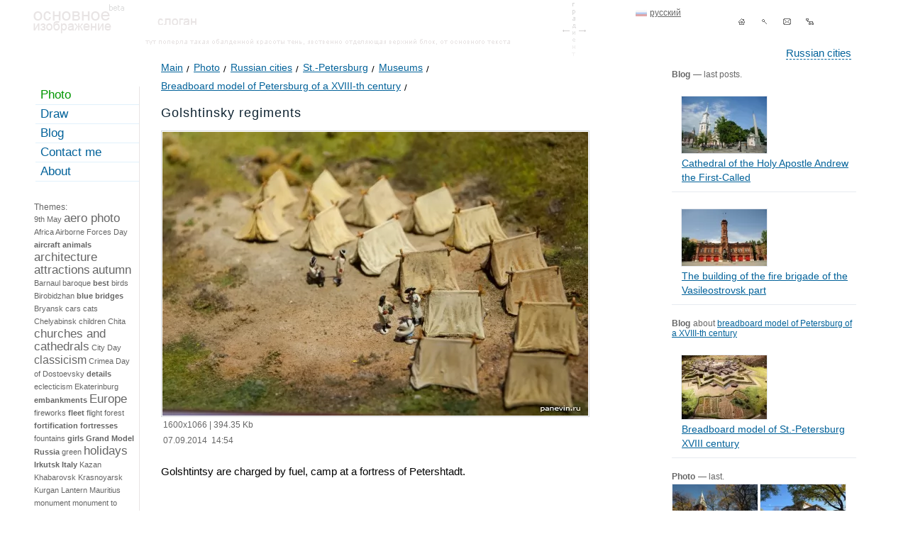

--- FILE ---
content_type: text/html; charset=UTF-8
request_url: https://en.panevin.ru/photo/maket_peterburga_xviii_veka/golshtinskie_polki.html
body_size: 27573
content:
<!DOCTYPE html PUBLIC "-//W3C//DTD XHTML 1.0 Transitional//EN" "http://www.w3.org/TR/xhtml1/DTD/xhtml1-transitional.dtd">
<html xmlns="http://www.w3.org/1999/xhtml">
<head>
<title>Golshtinsky regiments photo - Breadboard model of Petersburg of a XVIII-th century - Photo and travel © Andrey Panevin</title>
<meta http-equiv="Content-Type" content="text/html; charset=UTF-8" />
<meta name="description" content="Golshtintsy are charged by fuel, camp at a fortress of Petershtadt., army,breadboard model of Petersburg of a XVIII-th century,museums,St.-Petersburg," /><meta name="keywords" content="golshtintsy, are, charged, by, fuel, camp, at, a, fortress, of, petershtadt, army,breadboard model of Petersburg of a XVIII-th century,museums,St.-Petersburg" />
<meta name="viewport" content="width=device-width, initial-scale=1" />
<link rel="icon" href="https://en.panevin.ru/favicon.ico" type="image/x-icon" />
<link rel="shortcut icon" href="https://en.panevin.ru/favicon.ico" type="image/x-icon" />
<link rel="alternate" type="application/rss+xml" title="RSS - Photos" href="https://en.panevin.ru/rss_photo/" /><meta property="og:type" content="Photograph" />
<meta property="og:title" content="Golshtinsky regiments" />
<meta property="og:url" content="https://en.panevin.ru/photo/maket_peterburga_xviii_veka/golshtinskie_polki.html" />
<meta property="og:image" content="https://panevin.ru/uploads/photo/2014/golshtinskie_polki_600.webp" />
<meta property="og:description" content="Golshtintsy are charged by fuel, camp at a fortress of Petershtadt., army,breadboard model of Petersburg of a XVIII-th century,museums,St.-Petersburg," />
<meta property="twitter:card" content="photo" />
<meta property="twitter:site" content="@panevin_ru" />
<meta name="twitter:card" content="photo" />
<meta name="twitter:site" content="@panevin_ru" />
<meta name="twitter:creator" content="@panevin_ru" />
<meta name="twitter:url" content="https://en.panevin.ru/photo/maket_peterburga_xviii_veka/golshtinskie_polki.html" />
<meta name="twitter:title" content="Golshtinsky regiments" />
<meta name="twitter:image" content="https://panevin.ru/uploads/photo/2014/golshtinskie_polki_600.webp" />
<meta name="twitter:description" content="Golshtintsy are charged by fuel, camp at a fortress of Petershtadt., army,breadboard model of Petersburg of a XVIII-th century,museums,St.-Petersburg," />
<link rel="image_src" href="https://panevin.ru/uploads/photo/2014/golshtinskie_polki_600.webp" />
<meta name="mrc__share_title" content="Golshtinsky regiments" />
<meta name="mrc__share_description" content="Golshtintsy are charged by fuel, camp at a fortress of Petershtadt., army,breadboard model of Petersburg of a XVIII-th century,museums,St.-Petersburg," />
<meta itemprop="name" content="Golshtinsky regiments" />
<meta itemprop="description" content="Golshtintsy are charged by fuel, camp at a fortress of Petershtadt., army,breadboard model of Petersburg of a XVIII-th century,museums,St.-Petersburg," />
<meta itemprop="image" content="https://panevin.ru/uploads/photo/2014/golshtinskie_polki_600.webp" />
<link rel="canonical" href="https://en.panevin.ru/photo/maket_peterburga_xviii_veka/golshtinskie_polki.html" />
<script async src="https://pagead2.googlesyndication.com/pagead/js/adsbygoogle.js?client=ca-pub-5590362036036350"
     crossorigin="anonymous"></script>
<style>
body {font-family:Tahoma,Arial, Helvetica, sans-serif; font-size:15px; color:#000000; 
background-color:#FFFFFF; margin:0px; padding:0px;}
table, td {font-family:Tahoma,Arial, Helvetica, sans-serif; font-size:15px; color:#000000;}
.invisible_block {visibility:hidden; position:absolute;}
.visible_block {visibility:visible; position:absolute;}
.hidden {display:none;}
a {font-family:Tahoma, Arial, Helvetica, sans-serif; color:#02629A; text-decoration:underline;}
a:hover {color:#e73100; text-decoration:none;}
a.dotted {font-family:Tahoma, Arial, Helvetica, sans-serif; color:#02629A; text-decoration:none; border-bottom:1px dashed #02629A;}
a.dotted:hover {color:#0085D3; text-decoration:none;border-bottom-width:0px;}
.separator a {text-decoration:none;font-family:Arial, Tahoma, Verdana, sans-serif; font-size:21px; color:#6e6e6e; }
.separator a:hover {color:#000000;}
h1, h2, h3, h4, h5, h6 {font-size:18px; font-weight:normal;color:#0F2331; letter-spacing:1px;line-height:26px;font-family:Arial, Helvetica, sans-serif;}
h4, h5, h6 {line-height:20px; margin-top:0px; margin-bottom:10px;}
#pathlinks h1,#pathlinks h2,#pathlinks h3 {display:inline;}
#main {max-width:1200px; table-layout: fixed; margin:auto;}
.box_right .light-text, .in_txt_block .light-text {padding-left:4px; margin-bottom:8px;}
.box_right .title {color: #0f2331; font-size: 17px;}
.in_txt_block_4 {width:576px;}
.in_txt_block_5 {width:634px; margin-left:4px;}
#top {height:80px; background: url(/img/top_elements.gif) no-repeat 753px -134px; table-layout:fixed;}
#navy {margin-left:auto; width:210px; padding-top:14px;}
#navy .separator {width:32px; display:block; height:32px; position:relative; float:left;}
#navy .separator a, #navy .separator span {display:block; width:100%;height:100%; background:url(/img/navy/sprite.gif) 0px -32px no-repeat;}
#navy .separator span.tomain {background-position:0px 0px;}
#navy .separator a.tomain {background-position:0px -32px;}
#navy .separator .topsearch_ico {background-position:-32px -32px;}
#navy .separator .topsendmail_ico {background-position:-64px -32px;}
#navy .separator .topsitemap_ico {background-position:-96px -32px;}
#navy .separator a:hover {background-position-y:0px;}
#lang {position: absolute; right: 320px; top:12px;}
#lang a {color:#666; padding-left:20px; font-size:12px; line-height:13px;}
#lang a:hover {color:#E73100;}
#lang a.en {background:url(/img/icons/lang_en.gif) 0px 3px no-repeat;}
#lang a.ru {background:url(/img/icons/lang_ru.gif) 0px 3px no-repeat;}
#lang a.ru:hover {background:url(/img/icons/lang_ru-on.gif) 0px 3px no-repeat;}
#top_cities {position:relative; float:right; margin-top:20px; right: 40px;}
#divsmile_block {width:120px;position:absolute; margin-left:-110px; background-color:#FFFFFF; margin-top:20px;}
#divsmile_block li {list-style-type:none; line-height:24px;}
.li_common li {line-height:24px;}
.textblock ul.li_common li {background: url(/img/arrow.gif) no-repeat 0px 10px;}
#divsmile_block img {position:relative; float:left;}
.imgf {position:relative; float:left;margin-right:12px;margin-bottom:12px;}
.int_list .imgf {margin-left:0px;}
#namesite {position:absolute; margin-left:98px; margin-top:24px;}
#logo {position:absolute;margin-left:7px; margin-top:6px; background:url('/img/top_elements.gif') left top no-repeat; width:128px; height:41px;}
#logo a {display:block; width:128px; height:41px;}
#slogan {position:absolute;margin-left:182px; margin-top:25px; width:55px; height:10px; background:url('/img/top_elements.gif') left -64px no-repeat;}
#top_shadow {position:absolute;margin-left:165px; margin-top:53px; width:60%; height:10px; background:url('/img/top_elements.gif') left -103px no-repeat;}
#left_tags a {text-decoration:none; line-height:18px; color:#666666;}
.im_float img {margin-right:6px; margin-left:0px; vertical-align:middle;position:relative;}
.im_block_float {position:relative; float:left; margin-right:6px;}
.icon_top_map .png {clear:both; margin:0;position:absolute; z-index:2;margin-left:-22px;}
.maplnk {position:absolute; margin-left:10px; float:left; height:45px; table-layout:fixed; vertical-align:middle;
text-decoration:none !important; border:none !important; max-width:100px;}
#left_tags a:hover {text-decoration:underline;color:#e73100;}
#left_tags {font-size:11px; padding:4px 4px 4px 8px;}
#left_tags .big {font-size:16px; line-height:19px;}
#left_tags strong.big {font-weight:normal;}
#left_tags .verybig {font-size:17px; font-weight:normal; line-height:20px;}
#content .verybig {font-size:17px; font-weight:normal; line-height:20px;}
#content strong.verybig {font-size:24px; font-weight:normal; line-height:28px;}
#content .to_right {position:relative; float:right;}
#content .to_right a {margin-left:10px;}
.txt_img_win {padding:10px; table-layout:fixed;max-width:1000px;}
.num {font-family: Georgia,Times new roman,serif;}
.num a{font-family: Georgia,Times new roman,serif;}
.verybig .num,.verybig_num {font-size: 24px; line-height:28px;}
#menu { border-right:1px solid #E8E4E4; width:13%; position:relative; float:left; table-layout:fixed; min-width:130px;
margin-top:26px;}
#menu .indent {background:url(/spbcalendar/today.jpg) no-repeat -40px -40px; height:216px; width:170px;}
#menu .indent .light-grey-small {padding:8px; background-color:#ffffff; color:#000000;}
#menu_block ul,#menu_block li {margin:0px; padding:0px;}
#menu_block li {list-style-type:none; padding-left:10px;}
#menu_block a {padding:2px 0px 3px 7px; display:block;
border-bottom:1px solid #E1F1FB; margin-bottom:1px; text-decoration:none; font-size:17px; font-weight:normal;}
#menu_block a:hover { background-color:#F0F0F0;
 border-bottom:1px solid #E8E4E4; text-decoration:underline;}
#menu ul li ul li a, #menu ul li ul li.on a, #menu_block strong {padding:2px 0px 3px 7px; display:block;font-size:14px;
border-bottom:1px solid #E1F1FB; margin-bottom:1px; text-decoration:none;}
#menu ul li ul li a:hover {background-color:#F0F0F0;
 border-bottom:1px solid #E8E4E4; text-decoration:underline;}
 #menu_block strong {color: #0F2331; font-weight:normal; font-size:17px;font-family:Tahoma, Arial, Helvetica, sans-serif;}
 #menu ul li ul li.on strong {font-size:14px;}
.show{visibility:visible }
.hide{position:absolute; visibility:hidden }
#left_tags strong {font-family:Tahoma, Arial, Helvetica, sans-serif; line-height:18px; color:#0F2331;}
#menu_block { position:relative; z-index:2;}
#header {margin-left:186px;font-size:14px; color:#0B90DE; margin-top:8px;}
#search_block {position:absolute; margin-top:22px; left:440px;}
#search_block form {padding:0px; margin:0px;}
#search_block .search {width:200px; border:1px solid #02629A; padding:1px 0px 1px 3px; color:#02629A;
background-color:#FFFFFF; height:20px; margin-right:5px;}
#submit {width:70px; border:1px solid #02629A;padding:1px 0px 1px 5px; color:#02629A; margin-left:3px; background-color:#FFFFFF; cursor:pointer; height:20px; display:none;}
#search-form input[type="submit"] {margin-left:6px; width:100px;}
#search-form input[type="radio"] {margin-left:6px; width:14px; position:relative; float:left;}
#search-form label {cursor:pointer;line-height:10px;position:relative; float:left;}
#left_bottom {margin-left:6px; padding:4px; border:1px solid #E8E4E4; font-size:12px; margin-top:14px; margin-bottom:14px;}
#left_bottom a {font-size:12px !important;}
#right {padding:0px 10px 0px 6px;}
#right .hr, #right_calendar .hr {height:10px; line-height:1px; font-size:1px; border-bottom:1px solid #e7eaf0;}
.right-blog {font-size:14px;color:#666;}
.right-blog img {margin-left:13px; border:1px solid #E7EAF0;}
#maintable { margin-top:16px;}
.clear {clear:both;float:none;}
a.ext {padding-right:16px; background:url(/img/sprite_icons.gif) no-repeat right -104px;}
a.ext:hover {cursor:pointer;}
#pathlinks {font-size:14px; margin-bottom:14px; padding-top:0px; margin-left:30px; margin-top:-14px;line-height:26px;}
#pathlinks a {text-decoration:underline;font-size:14px; padding-right:10px; 
background:url(/img/sprite_icons.gif) no-repeat right -145px; margin-right:0px;}
#pathlinks a:hover {text-decoration:none;}
#pathlinks span.pathlink {font-size:14px;}
#pathlinks a.back {background:none;}
#pathlinks ul,#pathlinks li {padding:0px; margin:0px;}
#pathlinks li {list-style:none; position:relative; float:left; padding-right:5px;}
#content strong {color:#0F2331;}
#content .vrezka {background-color:#F7F4DD; padding:6px; display:table;}
#content .vrezka_cross_calendar {clear:both; float:none; padding-left:24px; background:url(/img/sprite_icons.gif) 0px -55px no-repeat; 
line-height:16px;height:16px;}
#content .vrezka_cross_photo,#content .vrezka_cross_blog {padding-left:24px; background:url(/img/sprite_icons.gif) 0px -71px no-repeat; 
line-height:16px;height:16px;}
#content .vrezka_short {background-color:#F7F4DD; padding:6px; display:table; width:566px;}
#content .vrezka .inner_v_block {margin:6px;}
.red {color:#B70101 !important;}
a.red {color:#B70101;}
a.red:hover {color:#E73100; text-decoration:underline;}
.no_underline {text-decoration:none;}
#content .news_block_txt {background-color:#fefdf4; padding:12px; width:624px;
-webkit-border-radius: 8px;	-moz-border-radius: 8px; border-radius: 8px;	
-moz-box-shadow: 0 0 5px rgba(86,64,3,0.1);
-webkit-box-shadow: 0 0 5px rgba(86,64,3,0.1);
box-shadow: 0 0 5px rgba(86,64,3,0.1);}
.box {-webkit-box-shadow: 0px 0px 10px rgba(29, 27, 27, 0.25);
-moz-box-shadow:0px 0px 10px rgba(29, 27, 27, 0.25);
box-shadow:0px 0px 10px rgba(29, 27, 27, 0.25);}
#content .marker-list {position:absolute; margin-left:-10px; margin-top:3px;}
#content .light_border {border:1px solid #D8DADF; padding:1px; display:table;}
#resolutions_links span {font-size:11px; color:#D8DADF;margin-right:10px;}
#resolutions_links a {margin-right:10px;font-size:11px;}
#resolutions_links strong {font-size:12px;margin-right:10px;}
#block_prev {font-size:13px; color:#666666; margin-top:18px;}
#block_prev .photo_near li {font-size:11px;line-height:13px; margin-bottom:4px;}
#block_prev .visible_block {position:absolute; z-index:2;}
.prev_next_block .prev_img,.prev_next_block .next_img {width:10px; height:17px; background-image:url('/img/arrows/sprite.gif'); 
background-repeat:no-repeat; -moz-opacity:0.7;opacity:0.7; position:absolute; top:50%;}
.prev_next_block .prev_img span,.prev_next_block .next_img span {display:none;}
.prev_next_block .next_img {background-position:0px -17px; right:20px;}
.prev_next_block .prev_img {background-position:0px 0px; left:20px;}
.prev_next_block  a:hover {-moz-opacity:0.9;opacity:0.9;}
#content .imageblock {margin-top:4px;padding:3px 4px 5px 3px;background:url(/img/top_elements.gif) no-repeat -370px 0px;}
#content .info_image {font-size:12px; color:#666; padding-left:3px;}
#content .info_image td {font-size:12px; color:#666;}
#content .info_image .arrow_down {padding:4px 0px 2px 0px;}
#content .info_image .pop {margin-left:-10px; padding:2px; border:1px solid #02629A; margin-top:10px; }
#content .info_image .go {margin-left:0px; padding:2px; border:1px solid #02629A; margin-top:10px;
width:70px; background-color:#FFFFFF;}
#content .info_image .go a {display:block; text-decoration:none; line-height:14px;}
#content .info_image .go a:hover { background-color:#F2F9FF; color:#FF6600;}
#content .position-catalog strong {font-weight:normal;} 
#content .readmore strong {font-weight:normal; font-size:12px;}
#content .readmore {padding-left:3px;}
#zoom_link {margin-bottom:8px;}
#zoom_link a {padding-left:18px; font-size:12px;}
#print_link {margin-bottom:8px;}
#print_link a { background:url(/img/sprite_icons.gif) no-repeat 0px -89px; padding-left:18px; font-size:12px; line-height:18px;}
#content .light-grey,#content .light-grey h1, #content .light-grey h2 {color:#666;} 
.middle_txt {font-size:12px;}
.text-grey {color:#666;}
.light-text {color:#666;}
.light-grey-small,.small {color:#666; font-size:12px;} 
a.light-grey-small strong {font-size:12px; color:#666;}
#right a.light-grey-small:hover strong {color:#E73100;}
a.light-grey-small {text-decoration:none; font-weight:bold;}
a.light-grey-small:hover {text-decoration:underline;}
#content .text_red {color:#CC2302;}
#content {padding:0px 4px 21px 10px; margin-left:20px; margin-right:70px; min-height:400px; table-layout:fixed;line-height:22px;}
#content.content_main {position:relative;float:left; width:62%; z-index:10; background-color:#ffffff; padding:0px; margin:0px;}
#content.content_main .inner {padding:0px 4px 21px 10px; margin-left:20px; margin-right:0px;}
#content.content_main .textblock {background-color:#ffffff;}
#right.right_main {position:relative;float:left;width:23%;padding:0px !important;}
#right.right_main .inner {padding:0px 10px 0px 6px;}
#content .marker-black {position:absolute; margin-left:-8px; margin-top:5px;}
#content .title {color:#0F2331;}
#content a.title {font-size:17px;color:#0F2331; line-height:24px; top:-4px; position:relative;}
#content a.catalog_readmore {top:0px;}
#content .photo_list strong a.catalog_readmore {display: block; height: 24px; max-height: 24px; overflow: hidden;}
#content a.title:hover {color:#02629A;}
#content a.title strong {font-weight:normal; }
#content .title a {color:#0F2331;font-size:17px; line-height:24px; margin-top:-4px; position:relative; font-weight:normal; text-decoration:none; border-bottom:1px solid #0F2331;}
#content .title a:hover {color:#02629A;border-bottom-width:0px;}
#content .title strong {font-size:17px; font-weight:normal;line-height:21px;}
#content .image{border:1px solid #20699E;}
#content .img60 {width:60px;}
#content .img120 {width:120px;}
#content .float {position:relative; float:left; margin-right:10px; margin-bottom:8px;}
#content .half {width:48%;}
#content .hr {height:2px; line-height:1px; font-size:1px; border-top:1px solid #e7eaf0;}
#content .light-text { font-size:12px;}
.tags_line { font-size:14px;}
.tags_line ul, .item_tags ul, #right ul {padding:0px; margin:0px;}
.tags_line ul li, .item_tags ul li, #right ul li {padding:0px; margin:0px; list-style-type:none; padding-left:14px; background:url(/img/sprite_icons.gif) no-repeat 0px 8px;}
#right ul.right_blog_block li {line-height:20px;}
.textblock ul {padding:0px; margin:0px;}
.textblock ul li {padding:0px; margin:0px; list-style-type:none; padding-left:14px; background:url(/img/arrow.gif) no-repeat 0px 8px;}
#content em {font-style:italic;}
.tags_line ul li {line-height:22px;}
.item_tags ul li {background:url(/img/sprite_icons.gif) no-repeat 0px 10px;}
.bimg_tags ul li {background:none; position:relative; float:left; padding-right:10px; padding-left:0px;}
#right ul li {background:url(/img/sprite_icons.gif) no-repeat 0px 7px;line-height:24px;}
#right .right-blog>ul {padding:0px; margin:0px;}
#right .right-blog>ul>li {padding:0px; margin:0px;background:none; list-style:none;}
#right ul li ul li {background:none;/*background:url(/img/sprite_icons.gif) no-repeat 0px 5px;*/}
#right .right_photo_block, #right .right_draw_block {max-width:260px; table-layout:fixed; left:-13px; position:relative;}
#right .right_photo_block li,#right .right_draw_block li {position:relative; float:left; width:124px; padding:0px; margin:0px; height:99px;}
ul.photo_near, ul.photo_list {padding:0px; margin:0px;}
ul.photo_near li, ul.photo_list li {background:none; position:relative; float:left; margin-right:7px; padding:0px !important;}
.photo_near .sel {-webkit-box-shadow: 0px 0px 10px rgba(2, 98, 154, 0.7);-moz-box-shadow:0px 0px 10px rgba(2, 98, 154, 0.7);
box-shadow:0px 0px 10px rgba(2, 98, 154, 0.7);-moz-opacity:0.7;opacity:0.7;}
ul.photo_list li {width:150px;}
#best_photo { margin-top:28px;}
#best_photo .text_red a {font-size:17px;color:#0F2331; line-height:24px; top:-4px; position:relative;}
#best_photo .text_red a:hover {color:#02629A;}
#best_photo ul.photo_near li {width:126px;}
#content table thead td {background-color:#eef9f6;}
#content table.thinkborder { border-collapse:collapse;border:1px solid #DCE2E4;}
#content table.thinkborder td {border-left:1px solid #A0ACAF;border-bottom:1px solid #DCE2E4;
border-right:1px solid #FFF;border-top:1px solid #DCE2E4;}
#content table.thinkborder td .noborder {border-width:0px;}
#content table.thinkborder td .noborder td {border-width:0px;}
#content table { border-collapse:collapse;border-left:1px solid #00557a;border-top:1px solid #00557a;}
#content table td { border-collapse:collapse;border-top:1px solid #00557a;
border-left:1px solid #00557a;border-bottom:1px solid #00557a;border-right:1px solid #00557a;}
#content table.noborder {border-width:0px; border-collapse:separate;}
#content table.noborder td {border-width:0px;}
#content table.noborder table.noborder td {border-width:0px;}
#content table.noborder table td { border:1px solid #00557a; padding:2px; border-width:1px;}
#content table.thinkborder { border-collapse:collapse;}
#content table.thinkborder td {border-left:1px solid #A0ACAF;border-bottom:1px solid #DCE2E4;
border-right:1px solid #FFF;border-top:1px solid #DCE2E4;}
.tags_load {visibility:hidden; left:10px; margin-top:14px; position:absolute; padding:0px; border:1px solid #CCCCCC; 
background:#FFFFFF url('/img/loader.gif'); z-index:4;}
.tags_load_txt {visibility:hidden; margin-top:18px; position:absolute; padding:0px; border:1px solid #CCCCCC; 
background-color:#FFFFFF; z-index:3;}
.formmail button,.formmail input,.formmail textarea {border:1px solid #00557a; background-color:#FFFFFF; color:#333333; 
font-family:Tahoma, Verdana, Arial, Helvetica, sans-serif; margin:0px;width:150px; 
-webkit-border-radius: 4px;-moz-border-radius: 4px;border-radius: 4px;}
.formmail input,.formmail textarea {width:300px; padding:2px 10px 2px 10px;}
.formmail input[type="submit"] {width:150px; cursor:pointer;}
.formmail sup {color:#CC0000;}
.formmail textarea {font-size:12px;}
.travel_lnk_block a {color:#B70101;}
.travel_lnk_block a:hover {color:#E73100;}
.err,.formmail textarea.err,.formmail input.err {border:1px solid #b70101;}
#bottom_pages {font-size:12px;}
#bottom_pages span {color:#009600; border:1px solid #009600; padding:0 3px 0 4px;}
#bottom_pages a { padding:0 3px 0 4px;border:1px solid #FFFFFF; text-decoration:none;}
#bottom_pages a:hover { background-color:#E1F1FB; padding:0 3px 0 4px;border:1px solid #7BC4F7;}
#content sup,#content sup.light-text {font-size:12px; line-height:9px;}
#content sup.light-text {font-size:9px;}
sup a {text-decoration:none;}
#content div.lighttext div {font-size:12px; line-height:14px;}
#divimgpage {z-index:999;}
#bottom {border-top: 1px dashed #c7c7c7; height:30px; margin-left:20px; padding-top:14px;
 table-layout:fixed;}
#bottom .light-grey-small {color:#666;}
#bottom a.active {color: #009600;}
#bottom a.active:hover {color: #e73100;}
#copy {color:#666; font-size:12px;}
#copy a {font-size:12px;}
#fastvps2 {display:none;}
#fastvps,#fastvps2 {margin-top:10px; font-size:14px; color:#000000; }
#fastvps img {position:relative;}
#fastvps2 img {position:relative; float:left;}
#fastvps a,#fastvps2 a {font-size:14px;}
#bottom_knopka {position:absolute; margin-left:124px; margin-top:-8px;}
#bottom_arrow {position:absolute; margin-left:110px; margin-top:6px;}
#bottom_smile {position:absolute; margin-left:84px; margin-top:-6px;}
#dot_transparent {position:absolute; margin-left:80px; margin-top:-16px; z-index:3;}
#tooltip {background:#FFFFFF;border:1px solid #B7D1FF;font-size:11px;color:#02629A;margin:0px;-moz-border-radius:8px;
-moz-opacity:0.9; opacity:0.9;padding:10px;position:absolute;z-index:1000;visibility:hidden;text-align:center;}
#tooltip_big {width:350px;background:#FFFFFF;border:1px solid #B7D1FF;font-size:11px;color:#02629A;margin:0px; 
-moz-border-radius:8px;-moz-opacity:0.9;opacity:0.9;padding:10px;position:absolute;z-index:1000;visibility:hidden;text-align:center;}
#bottom_block_add {position:absolute;}
#bottom_block_add2 {height:90px;}
#right_rek {position:absolute; overflow:hidden; min-width:100px;}
#right_rek, #right_rek_bottom {height:600px;}
#ad_vert_add {margin-top:20px; }
#rk2 {margin-top:20px; }
.yap-y_ad_h-horizontal .yap-title-block__text b,.yap-y_ad_v-vertical .yap-title-block__text b ,.yap-Ya_sync_0-horizontal .yap-title-block__text b {font-style: normal !important; font-weight: normal !important;}
.yap-Ya_sync_0-horizontal .yap-title-block__text b {font-size:17px !important;}
@font-face {font-family: 'rublregular'; src: url('/fonts/rouble-webfont.eot');
src: url('/fonts/rouble-webfont.eot?#iefix') format('embedded-opentype'),
url('/fonts/rouble-webfont.woff2') format('woff2'),
url('/fonts/rouble-webfont.woff') format('woff'),
url('/fonts/rouble-webfont.ttf') format('truetype'),
url('/fonts/rouble-webfont.svg#als_rublregular') format('svg');
font-weight: normal;font-style: normal;}
.rubl {font-family:rublregular, Arial, Tahoma, sans-serif;}
#menu_bottom,#menu_bottom li {margin:0px; padding:0px;}
#menu_bottom li {position:relative; float:left; padding-right:20px; list-style-type:none;}
.related_block {margin-top:20px;}
#stupid_version {top:-40px;position: relative; border-bottom:1px dashed #02629A; text-decoration:none !important; display:none;}
#stupid_version:hover {border-bottom:none;}
.joke_txt {font-family:Comic Sans MS,Times New roman,serif; font-size:40px; line-height: 36px;margin-bottom: 20px;}
#slogan .joke_txt  {width:300px;}
#social {margin-top:10px; text-align: center;}
#social img {vertical-align: middle;}
.rss {display:block;width:88px;height:26px;color:#fff;background-color:#ff6600;text-align: center;line-height:26px; text-decoration:none;}
.rss:hover {color:#fff;text-decoration:underline;}
#divimgplus,#divimgminus {background-image:url(/img/sprite_icons.gif); background-repeat: no-repeat; display:block;width:11px; height:13px; margin-top:5px;}
#divimgplus {background-position: 0px -36px;}
#divimgminus {background-position: 0px -22px;}
.map_detail {width:100%; height:500px; min-width:100%;}
#lightboxOverlay {position: absolute; top: 0; left: 0; z-index: 9999; background-color: #fcfaf1; 
filter: progid:DXImageTransform.Microsoft.Alpha(Opacity=87); opacity: 0.87; -moz-opacity: 0.87; -webkit-opacity: 0.87; display: none; max-width:100vw !important;}
#lightbox {position: absolute; left: 0; width: 100%; z-index: 10000; text-align: center; line-height: 0; 
font-family: tahoma, verdana, arial, sans-serif; font-weight: normal; width:100%; max-width:100vw !important; display: none;}
#lightbox img {width: auto; height: auto; max-width:inherit;}
#lightbox a img {border: none;}
.lb-outerContainer { position: relative;
  *zoom: 1; width: 250px; height: 250px; margin: 0 auto; -webkit-border-radius: 4px; -moz-border-radius: 4px; 
  -ms-border-radius: 4px; -o-border-radius: 4px; border-radius: 4px;max-width:90vw !important;}
.lb-outerContainer:after {content: ""; display: table; clear: both;}
.lb-container {padding: 10px;}
.lb-loader {position: absolute; top: 40%; left: 0%; height: 25%; width: 100%; text-align: center; line-height: 0;}
.lb-nav {position: relative; top: -10px; z-index: 1000; width:150px; margin:auto;}
.lb-container > .nav {left: 0;}
.lb-nav a {outline: none; height:30px; width:75px; cursor:pointer;}
.lb-prev, .lb-next {width: 49%; position:relative; z-index:1000; background-image: url("[data-uri]");
  display: block;}
.prevnext {position:relative; width:160px; margin:auto; z-index:1000;}
.lb-prev {left: 0; float: left;}
.lb-next {right: 0; float: right;}
.lb-prev {background: url(/img/arrows/prev.gif) left 48% no-repeat;}
.lb-next {background: url(/img/arrows/next.gif) right 48% no-repeat;}
.lb-dataContainer {margin: 0 auto; padding-top: 5px; *zoom: 1; width: 100%;max-width:90vw !important; -moz-border-radius-bottomleft: 4px; -webkit-border-bottom-left-radius: 4px; -ms-border-bottom-left-radius: 4px; -o-border-bottom-left-radius: 4px; border-bottom-left-radius: 4px; -moz-border-radius-bottomright: 4px; -webkit-border-bottom-right-radius: 4px; -ms-border-bottom-right-radius: 4px; -o-border-bottom-right-radius: 4px; border-bottom-right-radius: 4px; }
.lb-dataContainer:after {content: ""; display: table; clear: both;}
.lb-data {color: #bbbbbb;}
#lightbox .lb-image {display: block;  height: auto; max-width:90vw !important; -webkit-border-radius: 3px; -moz-border-radius: 3px; -ms-border-radius: 3px; -o-border-radius: 3px; border-radius: 3px;}
.lb-data .lb-details {width: 85%; float: left; text-align: center; line-height: 1.1em;}
.lb-data .lb-caption {font-size: 20px; font-weight: normal; line-height: 24px; font-family:Arial, Helvetica, Tahoma, sans-serif;}
.lb-caption {padding-left:80px;margin:auto;}
.lb-data .lb-number {display: block; clear: left; padding-bottom: 1em; font-size: 11px;}
.lb-data .lb-close {position: absolute;background: url(/img/sprite_icons.gif) 0px -122px no-repeat;width: 17px;height: 17px;right: 0px;top: -10px;}
.lb-data .lb-close:hover {cursor: pointer;}
.lb-data .lb-close img {display:none;}
#podlogka{position: absolute;z-index: 8888;background-color:#000000;top:0px;left:0px;display: block;ms-filter: 'Alpha(Opacity=50)';opacity: 0.5;-moz-opacity: 0.5;filter:
alpha(opacity=50);-khtml-opacity: 0.5;overflow:hidden;min-height:100%;width:100%;}
.new_window{position: absolute;z-index: 9000;display: block;background-color: #FFF;border-bottom: 1px solid #a3a3a4;background-color: #fff;
-webkit-box-shadow: 0px 0px 10px rgba(0, 0, 0, 0.53);
-moz-box-shadow:    0px 0px 10px rgba(0, 0, 0, 0.53);
box-shadow:         0px 0px 10px rgba(0, 0, 0, 0.53);
width:100%;}
.emptyModalWindow {top: 10px;position: absolute;width: 100%;}
.new_window .c{padding:26px;padding-top: 45px;}
.new_window .close_window{position: absolute;background: url(/img/sprite_icons.gif) 0px -122px no-repeat;width:17px;height:17px;right: 16px;top:10px;}
.new_window .rc{float:right;width:272px;margin-left:33px;}
.new_window .lc{float:left;width:305px;border-right:1px solid #efefef;}
.new_window .inner ul {padding:0px; margin:0px;}
.new_window .inner ul li {padding:0px; margin:0px; list-style-type:none; width:33%; position:relative; float:left; min-width:100px; line-height:26px;}
.new_window .inner ul li a {color:#666; font-size:16px;}
.opacity_low img {opacity:0.5;}
.calendar_main_block {display:block;width:172px;height:170px;}
.column {width:33%; position:relative; float:left;}
.letter {margin-top:20px; font-size:16px; color:#666;}
.fixed {position:fixed;top:30px;}
.related_right ul li{background:none !important; padding-left:0pc  !important;}
.changeview {display:block;position:relative;float:left; width:17px;height:17px;cursor:pointer;}
.smallphoto {background: url(/img/sprite_icons.gif) 0px -168px no-repeat;}
.smallphoto.active {background: url(/img/sprite_icons.gif) 0px -189px no-repeat;}
.bigphoto {background: url(/img/sprite_icons.gif) 0px -210px no-repeat; margin-right:50px;}
.bigphoto.active {background: url(/img/sprite_icons.gif) 0px -232px no-repeat;}
ul.photo_list li.fullwidth {width:100%;}
.scrollTop{position:fixed; right:20px; bottom:20px; z-index:10;display:none;border: 1px solid #666;width:50px;height:50px;
-webkit-border-radius: 25px; -moz-border-radius: 25px; border-radius: 25px;text-align:center;line-height:40px;text-decoration:none;color:#666;
font-size: 20px;font-weight:bold;background-color:#e7eaf0;}
#counters{display:none;}
</style>
</head>
<body>
<div id="main">
<div id="top">
<div id="logo"><a href="https://en.panevin.ru/" title="Photo and travel © Andrey Panevin"></a></div>
<div id="slogan"></div>
<div id="top_shadow"></div>
<div align="right"><div id="lang"><a href="https://panevin.ru" class="ru">русский</a></div><div id="navy">
<span class="separator"><a class="tomain" href="https://en.panevin.ru/" title="main"></a></span>
<span class="separator"><a class="topsearch_ico" href="https://en.panevin.ru/search.html" title="search"></a></span>
<span class="separator"><a class="topsendmail_ico" href="https://en.panevin.ru/sendmail.html" title="feedback"></a></span>
<span class="separator"><a class="topsitemap_ico" href="https://en.panevin.ru/sitemap.html" title="site map"></a></span>
</div></div>
<div id="top_cities"><a href="https://en.panevin.ru/photo/goroda.html" class="dotted">Russian cities</a></div></div>
<div id="maintable">
<div id="menu"><div id="menu_block"><ul><li class="on"><a  href="https://en.panevin.ru/photo.html" style="color: #009600;">Photo</a></li><li><a  href="https://en.panevin.ru/draw.html">Draw</a></li><li><a  href="https://en.panevin.ru/blog.html">Blog</a></li><li><a  href="https://en.panevin.ru/contacts.html">Contact me</a></li><li><a  href="https://en.panevin.ru/about.html">About</a></ul></div>
<div class="clear"></div>
<div id="left_tags"><div class="left_tags_block"></div><br /><br /><a href="https://en.panevin.ru/photo/tags_all/" class="sm">All themes</a> &rarr;</div>
<div id="fastvps_">
<a href="https://twitter.com/panevin_photo" target="_blank"><img src="https://panevin.ru/img/icons/twitter.png" width="21" height="17" vspace="2" hspace="3" border="0" alt="Panevin Andrey: Twitter" /></a>
<a href="https://www.instagram.com/nasnimke/" target="_blank"><img src="https://panevin.ru/img/icons/instagram.png" width="25" height="25" hspace="3" border="0" alt="Panevin Andrey: Instagram" /></a>
<br />
</div></div>
<div id="content" class="content_main">
<div id="pathlinks"><ul itemscope itemtype="http://schema.org/BreadcrumbList"><li itemprop="itemListElement" itemscope="" itemtype="http://schema.org/ListItem"><a itemprop="item" href="https://en.panevin.ru/"><span itemprop="name" title="Photo and travel © Andrey Panevin">Main</span></a></li><li itemprop="itemListElement" itemscope itemtype="http://schema.org/ListItem"><a itemprop="item" href="https://en.panevin.ru/photo.html"><span itemprop="name">Photo</span></a> </li><li itemprop="itemListElement" itemscope itemtype="http://schema.org/ListItem"><a itemprop="item" href="https://en.panevin.ru/photo/goroda.html"><span itemprop="name">Russian cities</span></a> </li><li itemprop="itemListElement" itemscope itemtype="http://schema.org/ListItem"><a itemprop="item" href="https://en.panevin.ru/photo/piter.html"><span itemprop="name">St.-Petersburg</span></a> </li><li itemprop="itemListElement" itemscope itemtype="http://schema.org/ListItem"><a itemprop="item" href="https://en.panevin.ru/photo/muzei.html"><span itemprop="name">Museums</span></a> </li><li itemprop="itemListElement" itemscope itemtype="http://schema.org/ListItem"><a itemprop="item" href="https://en.panevin.ru/photo/maket_peterburga_xviii_veka.html"><span itemprop="name">Breadboard model of Petersburg of a XVIII-th century</span></a> </li></ul></div>
<div class="clear"></div>
<div class="inner"><script type="text/javascript" src="https://panevin.ru/js/jquery/jquery-1.7.1.min.js"></script>
<div class="textblock"><div class="position"><div itemscope itemtype="https://schema.org/Photograph"><h1 itemprop="name">Golshtinsky regiments</h1><div><span class="light_border opacity_low"><a href="https://panevin.ru/uploads/photo/2014/golshtinskie_polki_1024.jpg" target="_blank"><img src="https://panevin.ru/uploads/photo/2014/golshtinskie_polki_600_lazy.webp" data-src="https://panevin.ru/uploads/photo/2014/golshtinskie_polki_600.webp" width="600" height="400" border="0" alt="Golshtinsky regiments photo - Breadboard model of Petersburg of a XVIII-th century" itemprop="image" /></a></span></div><div class="info_image">1600x1066 <span class="light-grey">|</span> 394.35 Kb </div>
<div class="info_image">07.09.2014&nbsp;&nbsp;14:54</div><br /><span itemprop="description">Golshtintsy are charged by fuel, camp at a fortress of Petershtadt.</span></div>
<div class="in_txt_block_5"><br /><br /><div class="in_txt_block" id="y_ad_h_outer" data-txt="advertisement"><div class="light-text"></div><script async="async" src="//pagead2.googlesyndication.com/pagead/js/adsbygoogle.js"></script>
<ins class="adsbygoogle"
style="display:inline-block;width:468px;height:60px"
data-ad-client="ca-pub-5590362036036350"
data-ad-slot="4326830948"></ins>
<script>(adsbygoogle = window.adsbygoogle || []).push({});</script></div></div>
<br /><br /><div class="tags_line"><ul>Themes <a href="https://en.panevin.ru/photo.html">photo</a>: <li><a href="https://en.panevin.ru/photo/tags/armiya/" title="army 15 photo" class="showphoto" data-id="789">army</a><sup class="light-text"> 15</sup> &nbsp;</li><li><a href="https://en.panevin.ru/photo/tags/maket_peterburga_xviii_veka/" title="breadboard model of Petersburg of a XVIII-th century 9 photo" class="showphoto" data-id="883">breadboard model of Petersburg of a XVIII-th century</a><sup class="light-text"> 9</sup> &nbsp;</li><li><a href="https://en.panevin.ru/photo/tags/museums/" title="museums 256 photo" class="showphoto" data-id="527">museums</a><sup class="light-text"> 256</sup> &nbsp;</li><li><a href="https://en.panevin.ru/photo/tags/saint-petersburg/" title="St.-Petersburg 1352 photo" class="showphoto" data-id="2">St.-Petersburg</a><sup class="light-text"> 1352</sup> &nbsp;</li></ul></div>
<br /><div class="vrezka_cross_blog"><a href="https://en.panevin.ru/blog.html">Blog</a>, posts <a href="https://en.panevin.ru/blog/tags/museums/">museums</a>, <a href="https://en.panevin.ru/blog/tags/saint-petersburg/">St.-Petersburg</a>.</div>
<br /><br /><div class="tags_line"><ul>View also photo: <li><a href="https://en.panevin.ru/photo/tags/museums+saint-petersburg/" title="museums in St.-Petersburg photo">museums in St.-Petersburg</a></li></ul></div>
<br /><br /> <div id="show-btn_maket_peterburga_xviii_veka"><a class="icon_top_map" href="javascript:void(0);"><span class="im_float"><img src="https://panevin.ru/uploads/tags/883_1_small60.jpg" width="60" height="45" alt="breadboard model of Petersburg of a XVIII-th century" /></span><img src="https://panevin.ru/img/icons/gmap.png" width="20" height="20" class="png" border="0" /></a><a class="dotted" href="javascript:void(0);">breadboard model of Petersburg of a XVIII-th century on map</a></div><br /><div id="show-btn_saint-petersburg"><a class="icon_top_map" href="javascript:void(0);"><span class="im_float"><img src="https://panevin.ru/uploads/tags/2_1_small60.jpg" width="60" height="45" alt="St.-Petersburg" /></span><img src="https://panevin.ru/img/icons/gmap.png" width="20" height="20" class="png" border="0" /></a><a class="dotted" href="javascript:void(0);">St.-Petersburg on map</a></div><br /><br />
<br /><a href="javascript:void(0);" onclick="javascript:showhideobject('imgpage');showhideobject('imgplus');showhideobject('imgminus');">
<div class="visible_block" id="divimgplus"></div>
<div class="invisible_block" id="divimgminus"></div></a><a style="margin-left:16px;" href="javascript:void(0);" onclick="javascript:showhideobject('imgpage');showhideobject('imgplus');showhideobject('imgminus');">code to blog:</a><br />
<div id="divimgpage" class="invisible_block" style="height:100px;"></div>
<script language="Javascript">
document.getElementById('divimgpage').innerHTML = '<' + 'textarea cols="40" rows="6" style="width:600px;height:100px;"'+'>'+'<a href="https://panevin.ru/uploads/photo/2014/golshtinskie_polki_1024.jpg" target="_blank"><img src="https://panevin.ru/uploads/photo/2014/golshtinskie_polki_600.webp" width="600" height="400" border="0" alt="Golshtinsky regiments photo - Breadboard model of Petersburg of a XVIII-th century" /'+'>'+'</a>'+'<'+'/textarea'+'>';
</script><div class="clear"></div><br />
<div class="light-grey small">Share:</div>
<div id="ya_share"></div>
<div id="block_prev"><a href="https://en.panevin.ru/photo.html">photo</a> near Breadboard model of Petersburg of a XVIII-th century<ul class="photo_near"><li><div class="light_border"><a href="https://en.panevin.ru/photo/maket_peterburga_xviii_veka/velmozhi_v_parke_menshikovskogo_dvortsa.html"><img src="https://panevin.ru/uploads/photo/2014/velmozhi_v_parke_menshikovskogo_dvortsa_small_lazy.webp" data-src="https://panevin.ru/uploads/photo/2014/velmozhi_v_parke_menshikovskogo_dvortsa_small.webp" width="120" height="90" alt="Grandees in park of the Menshikovsky palace" border="0" /></a></div></li><li><div class="light_border"><a href="https://en.panevin.ru/photo/maket_peterburga_xviii_veka/promenad_na_lugu.html"><img src="https://panevin.ru/uploads/photo/2014/promenad_na_lugu_small_lazy.webp" data-src="https://panevin.ru/uploads/photo/2014/promenad_na_lugu_small.webp" width="120" height="90" alt="Promenade on a meadow" border="0" /></a></div></li><li><div class="light_border"><img src="https://panevin.ru/uploads/photo/2014/golshtinskie_polki_small_lazy.webp" data-src="https://panevin.ru/uploads/photo/2014/golshtinskie_polki_small.webp" width="120" height="90" alt="Golshtinsky regiments" border="0" class="sel" /></div></li><li><div class="light_border"><a href="https://en.panevin.ru/photo/maket_peterburga_xviii_veka/krepost_petershtadt.html"><img src="https://panevin.ru/uploads/photo/2014/krepost_petershtadt_small_lazy.webp" data-src="https://panevin.ru/uploads/photo/2014/krepost_petershtadt_small.webp" width="120" height="90" alt="Petershtadt fortress" border="0" /></a></div></li><li><div class="light_border"><a href="https://en.panevin.ru/photo/maket_peterburga_xviii_veka/petergof_verhniy_sad.html"><img src="https://panevin.ru/uploads/photo/2014/petergof_verhniy_sad_small_lazy.webp" data-src="https://panevin.ru/uploads/photo/2014/petergof_verhniy_sad_small.webp" width="120" height="90" alt="Peterhof, the Top garden" border="0" /></a></div></li></ul><div class="clear"></div></div>
<div class="clear"></div><br /><div class="travel_calendar_block"><div class="inner travel_calendar_block_inner"></div></div>
<script>
if (window.jQuery) {
$(window).load(function(){
	var link = '/ajax/travel.php';
	var travel_from = '';
	var travel_destinations = 'LED';
	var travel_domain = 'www.jetradar.com%2Fsearches%2Fnew&one_way';
	var ccurrency = 'eur';
	var lang = 'en';
	try{
	$.post(link,{
		travel_from: travel_from,
		travel_destinations: travel_destinations,
		travel_domain: travel_domain,
		ccurrency: ccurrency,
		lang: lang
		}, function(html){
		// alert(html);
		$('.travel_calendar_block').after(html);
		$('.data_href').attr("href",$('.data_href').data('href'));
	});
	}catch(e){}
});
}
</script>
<br /><br />Ticket sales through JetRadar.com service without commissions and markups.<br /><br /><br /> <div class="news_block_txt"> True Petersburger sincerely considers that <strong><a href="https://en.panevin.ru/photo/tags/museums/">museums</strong></a> are only in <a href="https://en.panevin.ru/photo/piter.html">Petersburg</a>. And these museums in a city on Neva it is valid much! <a href="https://en.panevin.ru/photo/tags/ermitazh/">Hermitage</a> and <a href="https://en.panevin.ru/photo/tags/russkiy_muzey/">Russian</a> it is clear, and there are also exotic: <a href="https://en.panevin.ru/photo/tags/water_museum/">Water&nbsp;<a href="https://en.panevin.ru/photo/tags/museums/" title="museums" class="red no_underline">... &rarr;</a></div><br /><div class="hr">&nbsp;</div><br /><div class="news_block_txt"> <strong><a href="https://en.panevin.ru/photo/tags/saint-petersburg/">St.-Petersburg</strong></a> <a href="http://panevin.ru/calendar/zalozhena_petropavlovskaya_krepost.html">is based</a> in <a href="http://panevin.ru/calendar/1703/">1703</a> to year. <br /><br />coast of the Neva delta from of old were a part of the earths of Great Novgorod. <a href="https://en.panevin.ru/photo/tags/neva/">Neva</a> — one of sites of an&nbsp;<a href="https://en.panevin.ru/photo/tags/saint-petersburg/" title="St.-Petersburg" class="red no_underline">... &rarr;</a></div><br /><div class="hr">&nbsp;</div><br /><br /></div>
<div id="sys_name_item" class="invisible_block">golshtinskie_polki</div>
<div id="level1_item" class="invisible_block">photo</div>
<div id="comments_block"></div><div id="bottom_block_add">
</div><div id="bottom_block_add2"></div>
<script type="text/javascript">
if (window.jQuery) {
$(window).load(function(){
	var link = '/ajax/ads/en_bottom_block_add.php';
	var id = '';
	try{
	$.post(link,{
		id: id
		}, function(html){
		// alert(html);
		$('#bottom_block_add').html(html);
	});
	}catch(e){}
});
}
</script></div></div>
</div>
<div id="right" class="right_main"><div class="inner"><div class="right-blog"><a href="https://en.panevin.ru/blog.html" class="light-grey-small" title="Blog"><strong>Blog</strong></a> <span class="light-grey-small">— last posts.</span><br />
<ul class="right_blog_block"><li><br /><a href="https://en.panevin.ru/blog/sobor_svyatogo_apostola_andreya_pervozvannogo.html"><img src="https://panevin.ru/uploads/blog/2020/sobor_svyatogo_apostola_andreya_pervozvannogo_small.webp" data-src="https://panevin.ru/uploads/blog/2020/sobor_svyatogo_apostola_andreya_pervozvannogo_small.webp" width="120" height="80" vspace="3" border="0" class="image" alt="Cathedral of the Holy Apostle Andrew the First-Called" /></a>
<ul><li><a href="https://en.panevin.ru/blog/sobor_svyatogo_apostola_andreya_pervozvannogo.html" >Cathedral of the Holy Apostle Andrew the First-Called</a></li></ul>
<div class="hr">&nbsp;</div></li><li><br /><a href="https://en.panevin.ru/blog/zdanie_pozharnoy_komandi_vasileostrovskoy.html"><img src="https://panevin.ru/uploads/blog/2020/zdanie_pozharnoy_komandi_vasileostrovskoy_small.webp" data-src="https://panevin.ru/uploads/blog/2020/zdanie_pozharnoy_komandi_vasileostrovskoy_small.webp" width="120" height="80" vspace="3" border="0" class="image" alt="The building of the fire brigade of the Vasileostrovsk part" /></a>
<ul><li><a href="https://en.panevin.ru/blog/zdanie_pozharnoy_komandi_vasileostrovskoy.html" >The building of the fire brigade of the Vasileostrovsk part</a></li></ul>
<div class="hr">&nbsp;</div></li></ul></div><div class="clear"></div><br /><div class="right-blog right-blog-about"><span class="light-grey-small" title="Blog"><strong>Blog</strong></span> <span class="light-grey-small">about <a href="https://en.panevin.ru/blog/tags/maket_peterburga_xviii_veka/">breadboard model of Petersburg of a XVIII-th century</a></span><br />
<ul class="right_blog_block"><li><br /><a href="https://en.panevin.ru/blog/maket_peterburga_xviii_veka.html"><img src="https://panevin.ru/uploads/blog/2014/maket_peterburga_xviii_veka_small.webp" data-src="https://panevin.ru/uploads/blog/2014/maket_peterburga_xviii_veka_small.webp" width="120" height="90" vspace="3" border="0" class="image" alt="Breadboard model of St.-Petersburg XVIII century" /></a>
<ul><li><a href="https://en.panevin.ru/blog/maket_peterburga_xviii_veka.html" >Breadboard model of St.-Petersburg XVIII century</a></li></ul>
<div class="hr">&nbsp;</div></li></ul></div><div class="clear"></div><br /><div class="right-blog"><a href="https://en.panevin.ru/photo.html" class="light-grey-small" title="Photo"><strong>Photo</strong></a> <span class="light-grey-small">— last.</span><br />
<ul class="right_photo_block"><li><a href="https://en.panevin.ru/photo/tserkvi_i_sobori/hram_rozhdestva_ioanna_predtechi_na_kamennom.html"><img src="https://panevin.ru/uploads/photo/2020/hram_rozhdestva_ioanna_predtechi_na_kamennom_small.webp" data-src="https://panevin.ru/uploads/photo/2020/hram_rozhdestva_ioanna_predtechi_na_kamennom_small.webp" width="120" height="90" vspace="3" border="0" class="image" alt="Church of the Nativity of John the Baptist on Stone Island" /></a></li><li><a href="https://en.panevin.ru/photo/piter/dacha_gromova.html"><img src="https://panevin.ru/uploads/photo/2020/dacha_gromova_small.webp" data-src="https://panevin.ru/uploads/photo/2020/dacha_gromova_small.webp" width="120" height="90" vspace="3" border="0" class="image" alt="Gromov`s country house" /></a></li><li><a href="https://en.panevin.ru/photo/piter/biblioteka_nii_eksperimentalnoy.html"><img src="https://panevin.ru/uploads/photo/2020/biblioteka_nii_eksperimentalnoy_small.webp" data-src="https://panevin.ru/uploads/photo/2020/biblioteka_nii_eksperimentalnoy_small.webp" width="120" height="90" vspace="3" border="0" class="image" alt="Library of the Research Institute of Experimental Medicine" /></a></li><li><a href="https://en.panevin.ru/photo/piter/kamennoostrovskiy_dvorets.html"><img src="https://panevin.ru/uploads/photo/2020/kamennoostrovskiy_dvorets_small.webp" data-src="https://panevin.ru/uploads/photo/2020/kamennoostrovskiy_dvorets_small.webp" width="120" height="90" vspace="3" border="0" class="image" alt="Kamennoostrovskiy palace" /></a></li></ul></div><div class="clear"></div><br /><br /><strong><a href="https://en.panevin.ru/travel/visit-saint-petersburg.html">Visit St. Petersburg</a></strong>!<br /><br /><div class="box_right" id="y_ad_v_outer" data-txt="advertisement"><div class="light-text"></div><div class="hr"></div><br /><div id="right_rek">
<div id="right_rek_inner">
<div class="ajax_add3"></div>
<script type="text/javascript">
if (window.jQuery) {
$(window).load(function(){
	var link = '/ajax/ads/ru_right2.php';
	var id = '';
	try{
	$.post(link,{
		id: id
		}, function(html){
		// alert(html);
		$('.ajax_add3').html(html);
	});
	}catch(e){}
});
}
</script>
</div>
</div>
<div class="related_right"></div>
</div></div>
</div>
<div class="clear"></div>
<br />
<div id="bottom"><ul id="menu_bottom"><li><a href="https://en.panevin.ru/photo.html" class="active">Photo</a></li><li><a href="https://en.panevin.ru/draw.html">Draw</a></li><li><a href="https://en.panevin.ru/about.html">About</a></li><li><a href="https://en.panevin.ru/contacts.html">Contact me</a></li></ul><br /><br />
<div class="clear"></div>
<div id="copy"><span title="(*)(*)">©_©</span> 2005&ndash;2026&nbsp;&nbsp;&nbsp;&nbsp;&nbsp; <span class="light-grey-small">Please put link, if you use materials of current site.</span></div>
<br /><br />
</div></div>
<script type="text/javascript">
/*try {
if (window.jQuery) {
$(document).ready(function(){
//dhtmlLoadScript("https://ajax.googleapis.com/ajax/libs/jquery/1.7.1/jquery.min.js");
dhtmlLoadScript("https://panevin.ru/js/vendor.js");
});
}
} catch(e) {}*/
</script>
<div class="hidden emptyModalWindow new_window3_overflow">
<div id="podlogka" class="podlogka"></div>
<div id="new_window3" class="new_window_empty new_window">
<a href="#" class="close_window"></a>
<div class="c"></div>
</div>
</div>
<a href="#top" class="scrollTop">↑</a>
<link href="https://en.panevin.ru/css/commonprint.css" rel="stylesheet" type="text/css" media="print" />
<link rel="stylesheet" media="(max-width: 800px)" href="https://en.panevin.ru/css/styles_mobile.css" type="text/css" />
<link rel="stylesheet" media="(max-device-width: 800px)" href="https://en.panevin.ru/css/styles_mobile.css" type="text/css" />
<!-- <script async="async" type="text/javascript" src="https://panevin.ru/js/jquery/jquery-1.7.1.min.js"></script> -->
<!--script type="text/javascript" src="https://panevin.ru/js/jquery/jquery-ui-1.7.3.min.js"></script-->
<!--script async="async" type="text/javascript" src="//yastatic.net/share/share.js" charset="utf-8"></script-->
<!--script async="async" language="JavaScript" type="text/javascript" src="https://panevin.ru/js/common.js?2"></script-->
<script type="text/javascript">
function dhtmlLoadScript(url){
var e = document.createElement("script");
e.src = url;
//e.async = true;
e.type="text/javascript";
document.getElementsByTagName("head")[0].appendChild(e);
}
try {
//if (window.jQuery) {
//$(document).ready(function(){
dhtmlLoadScript("https://panevin.ru/js/jquery/jquery-1.7.1.min.js");
dhtmlLoadScript("https://panevin.ru/js/common.js");
dhtmlLoadScript("https://panevin.ru/js/vendor.js");
dhtmlLoadScript("//yastatic.net/share/share.js");
//dhtmlLoadScript("https://panevin.ru/js/lightbox.js");
//dhtmlLoadScript("https://panevin.ru/js/add.js");
//dhtmlLoadScript("https://panevin.ru/js/tooltips.js");
//dhtmlLoadScript("https://panevin.ru/js/ajaxLoad.js");
//});
//}
} catch(e) {
dhtmlLoadScript("https://panevin.ru/js/jquery/jquery-1.7.1.min.js");
dhtmlLoadScript("https://panevin.ru/js/common.js");
dhtmlLoadScript("https://panevin.ru/js/vendor.js");
dhtmlLoadScript("//yastatic.net/share/share.js");
//dhtmlLoadScript("https://panevin.ru/js/lightbox.js");
//dhtmlLoadScript("https://panevin.ru/js/add.js");
//dhtmlLoadScript("https://panevin.ru/js/tooltips.js");
//dhtmlLoadScript("https://panevin.ru/js/ajaxLoad.js");
}
function showlikes(){
try {
	new Ya.share({
		'theme': 'counter',
		element: 'ya_share',
		elementStyle: {
			'type': 'icon',
			'linkIcon': 'false',
			'quickServices': ['vkontakte','facebook','twitter','gplus','odnoklassniki']
		},
		title: 'Golshtinsky regiments photo',
		serviceSpecific: {
			twitter: {
				title: 'Golshtinsky regiments photo via @panevin_ru'
			},
			vkontakte: {
				description: 'Golshtintsy are charged by fuel, camp at a fortress of Petershtadt., army,breadboard model of Petersburg of a XVIII-th century,museums,St.-Petersburg, via @snimki'
			}
		}
	});
} catch(e) {}
}
if (window.jQuery) {
$(document).ready(function(){
function showItems(classc,offsetTopVar){
		var delay = 0;
		$(classc).each(function(index, value){
			if($(this).length){
				try{
			var indexCurrent = index + 1;
			if (!offsetTopVar || offsetTopVar == null) var offsetTopVar = $(this).offset().top;
			if ((offsetTopVar < $(window).height() + $(window).scrollTop())) {
			$(this).slideDown('slow');
				$(this).delay(delay).animate({
					opacity:1
				},2400, function() {
					$(this).css('height','auto');
  				});
				delay += 400; 			
			}
			}catch(e){}
		}
		});
	}
	$("#y_ad_v,#y_ad_h,#rk2,#y_ad_h_outer,#y_ad_h_outer2,.blog_block_in_list").each(function(index, value){
		$(this).css("opacity", 0.1);
	});
	$("#y_ad_v").css('height','0px');
	$("#y_ad_h").css('height','0px');
	$("#rk2").css('height','0px');
	$("#y_ad_h_outer").css('height','0px');
	$("#y_ad_h_outer2").css('height','0px');
	$(".blog_block_in_list").css('height','0px');
	showItems("#y_ad_v",0);
	showItems("#y_ad_h",0);
	showItems("#rk2",0);
	showItems("#y_ad_h_outer",0);
	showItems("#y_ad_h_outer2",0);
	showItems(".blog_block_in_list",0);
	$(window).scroll(function() {
		try{
		var topValue = $(window).scrollTop();
		showItems("#y_ad_v",topValue);
		showItems("#y_ad_h",topValue);
		showItems("#rk2",topValue);
		showItems("#y_ad_h_outer",topValue);
		showItems("#y_ad_h_outer2",topValue);
		showItems(".blog_block_in_list",topValue);
		}catch(e){}
	});
	$(".in_txt_block,.box_right").each(function(i,e){
		var ctxt = $(this).data('txt');
		$(this).find('.light-text').html(ctxt);
	});
});
}
</script>
<div id="map_maket_peterburga_xviii_veka" class="map_detail hidden"></div>
<!--script src="https://api-maps.yandex.ru/2.1/?apikey=9a3a8112-bf99-419e-8716-ad1bd3b5484b&lang=ru_RU" type="text/javascript"></script-->
<!--script src="//api-maps.yandex.ru/2.1/?lang=ru_RU" type="text/javascript"></script-->
<script type="text/javascript">
// ymaps.ready(init_maket_peterburga_xviii_veka);
function init_maket_peterburga_xviii_veka () {
	var lat = '59.9359897';
	var lng = '30.3124836';
    var myMap = new ymaps.Map('map_maket_peterburga_xviii_veka', {
            center: [lat, lng],
            zoom: 15
        }),
        myPlacemark1 = new ymaps.Placemark([lat, lng], {
            balloonContent: 'breadboard model of Petersburg of a XVIII-th century<br /><img src="https://panevin.ru/uploads/tags/883_1_200.jpg" width="200" />'
        }, {
            iconLayout: 'default#image',
            // iconImageClipRect: [[0,0], [26, 47]],
            iconImageHref: '/uploads/tags/883_1_small60.jpg',
            iconImageSize: [60, 45],
            iconImageOffset: [-15, -27],
        });
    myMap.geoObjects.add(myPlacemark1);
}
$(document).ready(function(){
	// alert('ok');
$('#show-btn_maket_peterburga_xviii_veka a').click(function(){
	$('.emptyModalWindow .c').html('');
	var html = '<h1>breadboard model of Petersburg of a XVIII-th century</h1><br />';
	var html_map = $("#map_maket_peterburga_xviii_veka").html();
	html = html + '<div id="map_maket_peterburga_xviii_veka" class="map_detail">' + html_map + '</div>';
	$(".emptyModalWindow").fadeIn("fast");
	$('.emptyModalWindow .c').html(html);
		// $('.emptyModalWindow').fadeIn("slow");
	// alert('show-btn_maket_peterburga_xviii_veka');
	ymaps.ready(init_maket_peterburga_xviii_veka);
	// ymaps.ready(init_maket_peterburga_xviii_veka);
	$("html").animate({ scrollTop: 0}, 500 );
});
});
</script><div id="map_saint_petersburg" class="map_detail hidden"></div>
<!--script src="https://api-maps.yandex.ru/2.1/?apikey=9a3a8112-bf99-419e-8716-ad1bd3b5484b&lang=ru_RU" type="text/javascript"></script-->
<!--script src="//api-maps.yandex.ru/2.1/?lang=ru_RU" type="text/javascript"></script-->
<script type="text/javascript">
// ymaps.ready(init_saint_petersburg);
function init_saint_petersburg () {
	var lat = '59.939095';
	var lng = '30.315868';
    var myMap = new ymaps.Map('map_saint_petersburg', {
            center: [lat, lng],
            zoom: 15
        }),
        myPlacemark1 = new ymaps.Placemark([lat, lng], {
            balloonContent: 'St.-Petersburg<br /><img src="https://panevin.ru/uploads/tags/2_1_200.jpg" width="200" />'
        }, {
            iconLayout: 'default#image',
            // iconImageClipRect: [[0,0], [26, 47]],
            iconImageHref: '/uploads/tags/2_1_small60.jpg',
            iconImageSize: [60, 45],
            iconImageOffset: [-15, -27],
        });
    myMap.geoObjects.add(myPlacemark1);
}
$(document).ready(function(){
	// alert('ok');
$('#show-btn_saint-petersburg a').click(function(){
	$('.emptyModalWindow .c').html('');
	var html = '<h1>St.-Petersburg</h1><br /><strong>St.-Petersburg</strong> <a href="http://panevin.ru/calendar/zalozhena_petropavlovskaya_krepost.html">is based</a> in <a href="http://panevin.ru/calendar/1703/">1703</a> to year. <br /><br />coast of the Neva delta from of old were a part of the earths of Great Novgorod. <a href="https://en.panevin.ru/photo/tags/neva/">Neva</a> — one of sites of an ancient waterway «from the Varangian in Greeks». In the beginning of a XVII-th century the coast — of gulf of Finland and the Neva coast have been grasped by Swedes who have based on a place of an old Russian fortress of Kantsy on coast <a href="https://en.panevin.ru/photo/tags/neva/">Neva</a>, at a mouth of the river of Okhta, a fortress Nienschanz. Prior to the beginning of a XVIII-th century Russia has been deprived a free outlet to the sea. <br /><br />resolute military operations for the purpose of returning of primordially Russian earths on coast <a href="https://en.panevin.ru/photo/tags/neva/">Neva</a>, for an exit to Baltic sea were undertaken — by <a href="https://en.panevin.ru/photo/tags/petr_i/">Peter I</a>. After a capture storm of a fortress Nienschanz and exiles of the Swedish military garrison <a href="http://panevin.ru/calendar/27-05/">on May, 27th</a> (on May, 16th on old style) <a href="http://panevin.ru/calendar/1703/">1703</a> year on the Zayachiy (hare) island, are closer to a mouth <a href="https://en.panevin.ru/photo/tags/neva/">Neva</a>, <a href="https://en.panevin.ru/photo/tags/petr_i/">Peter I</a> has based <a href="https://en.panevin.ru/photo/tags/petropavlovskaya_krepost/">St.-Petersburg fortress</a>. It was birthday of Russian city <strong>St.-Petersburg</strong> which more than 200 years were capital of Russia. <br /><br /> <a href="https://panevin.ru/uploads/calendar/1703/zalozhena_petropavlovskaya_krepost_1024-2.jpg" target="_blank"><img alt="Bookmark of a fortress St.-Petersburg Peter I, 1703" src="https://panevin.ru/uploads/calendar/1703/zalozhena_petropavlovskaya_krepost_600-2.jpg" border="0" height="441" width="600" /></a> <br />Bookmark <a href="https://en.panevin.ru/photo/tags/petropavlovskaya_krepost/">fortresses St.-Petersburg</a> <a href="https://en.panevin.ru/photo/tags/petr_i/">Peter I</a>, <a href="http://panevin.ru/calendar/1703/">1703</a> year. <br /><br /><strong>Petersburg</strong> from the very beginning developed as the major economic­, political and cultural centre of the huge country. In it — all governmental bodies took place­. From first years of existence of a city — at first on the Petrogradsky side (at the present — area of Revolution), then on <a href="https://en.panevin.ru/photo/tags/strelka_vasilevskogo_ostrova/">east extremity of Vasilevsky — island</a> — at an arrow and, at last, the port developed ­­ in a mouth <a href="https://en.panevin.ru/photo/tags/neva/">Neva</a>. In <strong>Petersburg</strong> in a XVIII-th century have been based <a href="http://panevin.ru/calendar/tags/akademiya_nauk/">Academy of Sciences</a> and <a href="https://en.panevin.ru/photo/tags/akademiya_hudozhestv/">Academy of Arts</a>, the network of higher educational institutions developed. <br /><br /><a href="https://panevin.ru/uploads/calendar/1764/akademiya_treh_znatneyshih_hudozhestv_1024.jpg" target="_blank"><img src="https://panevin.ru/uploads/calendar/1764/akademiya_treh_znatneyshih_hudozhestv_600.jpg" alt="St.-Petersburg. Neva and Academy of Sciences. G.A.Kachalov`s engraving on M.I.Mahaeva`s drawings. 1753, Academy of Arts, Catherine II, culture and art, science and education, Catherine II Board" border="0" height="437" width="600" /></a> <br />St.-Petersburg. Neva and Academy of Sciences. G.A.Kachalov`s engraving on M.I.Mahaeva`s drawings. 1753 <br /><br />in capital all best creative power of Russia has found application. Necessity of representative shape of capital of the biggest for the state world has predetermined special value of its architecture. <strong>Petersburg</strong> became a grandiose building site. Outstanding architects participated in city building. Preparation of domestic architects has begun with a XVIII-th century in <strong>Petersburg</strong>: with <a href="http://panevin.ru/calendar/1750/">1750</a> th years in walls ­<a href="https://en.panevin.ru/photo/tags/akademiya_hudozhestv/">Academies of Arts</a> (nowadays Institute of painting, a sculpture and architecture it. And. E. Repin), and from the XIX-th century middle — and at Institute of civil engineers (nowadays construction institute). <br /><br /><strong>Petersburg</strong> — the first city in Russia which almost from the basis — began to develop on a prefabricated plan (the foreground of Petersburg is dated <a href="http://panevin.ru/calendar/1716/">1716</a> year). It has to a certain extent defined high town-planning level and promoted formation of extensive city ensembles that was especially characteristic for the end XVIII and first third XIX centuries. <br /><br />transformation <strong>Petersburg</strong> in the largest industrial centre in a XIX-th century has led to that the city has been captured by a belt of the industrial enterprises of a various profile. Inhabited quarters of a city have appeared — cut off from the sea. To the beginning of the XX-th century for a city opposition of the magnificent centre with majestic architectural ensembles, set of private residences of the nobility and the arranged well profitable apartment houses occupied by bourgeoisie and different by intelligency­, to industrial suburbs with spontaneous, mainly wooden building of working dwellings is characteristic­. The class differentiation of the population of capital has amplified. <br /><br />in development of a city architecture to <a href="http://panevin.ru/calendar/1917/">1917</a> year it is possible to reveal — some stages of its formation distinctly­. <br /><br />in first third of XVIII-th century when on coast ­<a href="https://en.panevin.ru/photo/tags/neva/">Neva</a> intensive building on uninhabited places was carried out, because of a lack of domestic architects <a href="https://en.panevin.ru/photo/tags/petr_i/">Peter I</a> has been compelled to invite architects from abroad. In <strong>Petersburg</strong> large architects of different nationalities — the Swiss <a href="http://panevin.ru/calendar/tags/d_a_trezini/">as Domeniko Trezini</a>, Italians — of Gaetano Kiaveri and Mario of the Fountain, Frenchman Jean Batist Leblon, German Johann Shljuter, outstanding Dutch builder Van More and a number of others side by side worked­. Along with them Russian architects — <a href="http://panevin.ru/calendar/tags/m_g_zemtsov/">M.G.Zemtsov</a>, I.K.Korobov, T.N.Usov, outstanding town-planner P.M.Eropkin — the main founder of the first practicable plan of building of a city (<a href="http://panevin.ru/calendar/1737/">1737</a>) worked also The building which have become by a basis — throughout almost all XVIII-th century. That without dependence — from an origin of architects of first third of XVIII-th century their creativity in <strong>Petersburg ­</strong> has received the general original lines is characteristic­­. It allows to speak about architectural style of the Petrovsky period, different a regularity and imposing appearance at relative restraint of decorative furniture. The stylistic generality of creativity of architects can be explained resoluteness of requirements from the side <a href="https://en.panevin.ru/photo/tags/petr_i/">Peter I</a> and its associates actively participating — in the decision of the major architecturally-building questions, and the main thing — specific conditions of building of a city: haste and utilitarian character of building; shortage of building materials (in particular stone), technical possibilities and natural features of district. <br /><br />creative role of huge — weight of peasants-umeltsev and handicraftsmen which, carrying out plans of architects should affect character of the Petersburg architecture­, brought in created products the traditional elements developed within centuries. Abundantly clear that in architecture of the buildings created already in the first decades of a city building, the national feature of Russian architecture consisting in aggregate of lines was showed: силуэтности buildings, polychromies, plasticity, dimensions and organic communication with a natural environment. It such characteristic products of that time, as <a href="https://en.panevin.ru/photo/tags/kunstkamera/">confirm Kunstkamera</a>, a building of Twelve boards, <a href="https://en.panevin.ru/photo/tserkvi_i_sobori/petropavlovka_i_botniy_dom.html">Peter and Paul cathedral</a> and many other things. The art orientation of Russian architecture of a XVII-th century has found in architecture of first third of XVIII-th century, characteristic strongly pronounced decorative effect some reflexion. Therefore architecture <strong>Petersburg</strong> that time conditionally name baroque of first third of XVIII-th century. <br /><br />building principle not in depth of sites, and facades on a red line of streets that raised requirements to architecture of facades of buildings has been widely widespread. <br /><br />with a view of building regulation some variants of facades of the apartment houses developed by the architect <a href="http://panevin.ru/calendar/tags/d_a_trezini/">Domeniko Trezini</a> were accepted. This principle of mass inhabited building on «exemplary facades» remained in <strong>Petersburg</strong> throughout only XVIII and first half XIX centuries. In second half of XVIII-th century exemplary facades have been developed by architect A. V.Kvasovym, in the XIX-th century beginning — V.I.Geste, L. And. Ruska and <a href="http://panevin.ru/calendar/tags/v_p_stasov/">V.P.Stasov</a>. <br /><br />In the middle of a XVIII-th century <strong>Petersburg</strong> began to develop even more intensively. In a city the grandiose imperial residence — <a href="https://en.panevin.ru/photo/tags/zimniy_dvorets/">Winter palace</a>, many large private residences and temples is erected. Lines of the underlined decorative effect are given to their architecture. The decorative sculpture sating magnificent facades and smart premises is harmoniously combined with diverse architectural forms. Architects <a href="http://panevin.ru/calendar/tags/f_b_rastrelli/">F.-B.Rastrelli</a> and <a href="http://panevin.ru/calendar/tags/s_i_chevakinskiy/">S.I.Chevakinsky</a> in <strong>Petersburg</strong> are the basic representatives of original style of Russian baroque of the middle of a XVIII-th century which would not be possible without remarkable art of Russian rockshaper, not to mention sculptors and painters-sculptors of monuments. <br /><br />Best examples of Baroque style of the middle of a XVIII-th century in <strong>Petersburg</strong> are products <a href="http://panevin.ru/calendar/tags/f_b_rastrelli/">Rastrelli</a> — <a href="https://en.panevin.ru/photo/tags/smolniy_sobor/">Smolny a monastery</a>, <a href="https://en.panevin.ru/photo/tags/zimniy_dvorets/">Winter</a>, Stroganovsky and Vorontsovsky palaces; <a href="http://panevin.ru/calendar/tags/s_i_chevakinskiy/">Chevakinsky</a> — <a href="https://en.panevin.ru/photo/tags/nikolobogoyavlenskiy_morskoy_sobor/">Nikolsky a cathedral</a>. <br /><br /><a href="https://panevin.ru/uploads/calendar/2008/osvyashen_verhniy_hram_nikolskogo_morskogo_1024.jpg" target="_blank"><img src="https://panevin.ru/uploads/calendar/2008/osvyashen_verhniy_hram_nikolskogo_morskogo_600.jpg" border="0" alt="Nikolsky Naval Cathedral, a photolithography of 1890th years, Nikolo-Bogojavlensky Naval Cathedral" width="600" height="442" /></a> <br />Nikolo-Bogojavlensky Naval Cathedral, a photolithography of 1890th years. <br /><br />in <a href="http://panevin.ru/calendar/1760/">1760</a> th years in architecture there are changes. Baroque style is forced out by classicism. Its development in Russia was predetermined by economic, ideological and political preconditions. Wide scope of universal building of manorial estates in Russia from the middle of a XVIII-th century demanded economic both simple under forms and execution of the architecture accessible to realisation in any place of the huge country even by homebrew masters-serfs. The hobby of the advanced layers of nobility for ideas of enlightenment has led to absolutism condemnation <a href="http://panevin.ru/calendar/tags/elizaveta_petrovna/">Elizabeths Petrovny</a> Baroque style embodied in imperial palaces and temples was which original embodiment. Now this style was exposed to negation, and searches of a new direction in architecture went in a channel all european the hobby for the antiquity connected with opening for a long time of lost ancient cities of Roman empire — Pompey and Herculaneum. Clear, simple, rational and at the same time majestic and expressive in art sense the architecture of a classical antiquity (Rome and Greece) seemed the best embodiment of architectural ideals and in Russia of second half of XVIII-th century. <br /><br />graduates based in <a href="http://panevin.ru/calendar/1757/">1757</a> to year <a href="https://en.panevin.ru/photo/tags/akademiya_hudozhestv/">Academies of Arts</a> have acquired the right to a trip abroad for the state account. They directly got acquainted with antique architecture, architecture of Renaissance in Italy and samples of the classicism which has already affirmed as France. Such ball, for example, the ingenious architect V.I.Bazhenov, made the creativity huge impact on contemporaries. <br /><br />From abroad, in turn, comes to work to Russia a number of architects — followers of an aesthetics of classicism. Among them — <a href="http://panevin.ru/calendar/tags/zh_b_vallendelamot/">Jean Batist Vallen-Delamot</a>, <a href="http://panevin.ru/calendar/tags/a_rinaldi/">Antonio Rinaldi</a>, Charles Kameron and <a href="http://panevin.ru/calendar/tags/dzh_kvarengi/">Dzhakomo Kvarengi</a>. The activity they have strengthened positions of classicism which with <a href="http://panevin.ru/calendar/1760/">1760</a> to <a href="http://panevin.ru/calendar/1830/">1830</a> has undergone th years three stages of development in Russia: early classicism — style of a transition period, in which else baroque elements remained; in the end of a XVIII-th century — strict classicism — consecutive use of classical forms in the pure state and from the XIX-th century beginning — high classicism, in perfection developed problems of ensemble and synthesis of plastic arts. <br /><br />with <a href="http://panevin.ru/calendar/1830/">1830</a> th years style endures sunset and gradually loses the best lines. <br /><br />Best examples of constructions in style of classicism in <strong>Petersburg</strong> are: <a href="https://en.panevin.ru/photo/tserkvi_i_sobori/petropavlovka_i_botniy_dom.html">Botnyj the house</a> in <a href="https://en.panevin.ru/photo/tags/petropavlovskaya_krepost/">Peter and Paul Fortress</a>, the Marble palace and a building of Academy of Arts (early classicism); the Tavrichesky palace, buildings of Assignatsionnogo of bank, <a href="http://panevin.ru/calendar/tags/akademiya_nauk/">Academies of Sciences</a>, <a href="http://panevin.ru/calendar/tags/smolniy_institut/">Smolny institute</a> (strict classicism). High classicism was most brightly showed. In this style unique buildings are constructed: <a href="https://en.panevin.ru/photo/tags/admiralteystvo/">Main Admiralty</a>, <a href="https://en.panevin.ru/photo/vstrecha_2008_goda/strelka_vasilevskogo_ostrova.html">Stock exchange</a>, <a href="https://en.panevin.ru/photo/tags/kazanskiy_sobor/">Kazan cathedral</a> and College of mines, barracks of the Pavlovsk regiment, Court stables, Narva and <a href="https://en.panevin.ru/photo/tags/moskovskie_vorota/">Moscow gate</a>, <a href="https://en.panevin.ru/photo/tags/generalniy_shtab/">General staff</a>, <a href="https://en.panevin.ru/photo/tags/russkiy_muzey/">Mihajlovsky palace</a>, <a href="http://panevin.ru/calendar/tags/aleksandrinskiy_teatr/">Aleksandrinsky theatre</a>. For high classicism formation of the city ensembles forming parts of a city is characteristic. Are that and hitherto existing <a href="https://en.panevin.ru/photo/tags/ploshad_iskusstv/">areas of Arts</a>, <a href="https://en.panevin.ru/photo/tags/ploshad_dekabristov/">Senatorial (Decembrists)</a> and Pushkin, Ostrovsky`s area and street of Architect Rossi. <br /><br /><a href="https://panevin.ru/uploads/calendar/1756/uchrezhden_perviy_russkiy_teatr_1024.jpg" target="_blank"><img src="https://panevin.ru/uploads/calendar/1756/uchrezhden_perviy_russkiy_teatr_600.jpg" border="0" alt="Aleksandrinsky theatre on a post card till 1917." width="600" height="380" /></a> <br />Aleksandrinsky theatre on a post card till 1917. <br /><br />architecture development <strong>Petersburg</strong> went to a classicism epoch under the direction of the centralised organisations which were engaged in consideration of projects of a lay-out and city building. In second half of XVIII-th century it there was «a Commission about a stone structure of St.-Petersburg and Moscow» (<a href="http://panevin.ru/calendar/1762/">1762</a> — <a href="http://panevin.ru/calendar/1796/">1796</a>) in which the predominating role was played consistently by architects A. V.Kvasov, <a href="http://panevin.ru/calendar/tags/i_e_starov/">I.E.Starov</a> and I.Lem. In <a href="http://panevin.ru/calendar/1760/">1760</a> th years general layouts of the basic parts of a city have been developed. It is fixed in the summary engraved plan <strong>Petersburg</strong> <a href="http://panevin.ru/calendar/1776/">1776</a> year with instructions on it of a design lay-out. After the activity termination «the Commissions about a stone structure» within 20 years the management of building has been dispersed in the several — organisations — «Committee of city structures","Committee of construction of barracks», etc. <br /><br />Immediately after Patriotic war <a href="http://panevin.ru/calendar/1812/">1812</a> year the uniform body of a management by development of capital for the purpose of its transformation into an exemplary city with majestic building, sumptuous has been again createdми the areas and avenuees. It was «the Committee for reduction in the best device — of all structures and hydraulic works in St.-Petersburg and to this places» (<a href="http://panevin.ru/calendar/1816/">1816</a> — <a href="http://panevin.ru/calendar/1842/">1842</a>). It was headed by the largest — architects <a href="http://panevin.ru/calendar/tags/k_i_rossi/">K.I.Rossi</a>, <a href="http://panevin.ru/calendar/tags/v_p_stasov/">V.P.Stasov</a>, A.A.Mihajlov and skilled engineers A.A.Betankur, P.P.Bazen and A.D.Gotman. To committee was made to develop all planning actions for a lining of streets, quays and to the device of the areas. It should define places for public and industrial constructions, and also consider projects of all without an exception of buildings and structures. During a time of activity of Committee of structures and hydraulic works the glorified architectural ensembles of a city have been created. <br /><br /><a href="http://panevin.ru/calendar/nachalas_perestroyka_dvortsovoy_ploshadi.html"><img src="https://panevin.ru/uploads/calendar/1819/nachalas_perestroyka_dvortsovoy_ploshadi_600.jpg" border="0" alt="View from Palace Square on Admiralty. Gouache of I.-century — of Bart. 1810, Palace Square, K.I.Rossi, Alexander`s Board I" width="549" height="373" /></a> <br />View from Palace Square on Admiralty. Gouache of I.-century — of Bart. 1810 (before reorganisation <a href="https://en.panevin.ru/photo/tags/dvortsovaya_ploshad/">Palace Square</a> process stylization and eclectic use of various historical styles went Charles Rossi) <br /><br />In the middle of a XIX-th century in architecture under the influence of formed bourgeois ideology. The constructions reminding those architecture of French or the Italian Renaissance, Romance, Gothic, Byzantian, Old Russian and even Mauritian character were created. <br /><br />At this time the city has taken a way of capitalist development. Private residences of merchants and industrialists, a great number of profitable many-storeyed houses of the most various kind were under construction, there were such new types of constructions as banks, firm trading buildings, passages, railway stations, industrial constructions, etc. <br /><br />Characteristic for the middle and second half of XIX-th century can serve products <a href="http://panevin.ru/calendar/tags/a_i_shtakenshneyder/">A.I.Shtakenshnejdera</a> (<a href="https://en.panevin.ru/photo/tags/mariinskiy_dvorets/">Mariinsky</a>, <a href="https://en.panevin.ru/photo/tags/russkiy_muzey/">Mihajlovsky</a> and Kseniinsky palaces), N.E.Yefimov (symmetric ministerial buildings on <a href="https://en.panevin.ru/photo/tags/isaakievskaya_ploshad/">Isaakievsky square</a>), <a href="http://panevin.ru/calendar/tags/a_p_bryullov/">A. Bryullov</a> (<a href="http://panevin.ru/calendar/tags/lyuteranskaya_tserkov_sv_petra_i_pavla/">Peter`s Lutheran church</a> on <a href="https://en.panevin.ru/photo/tags/nevskiy_prospekt/">Nevsky prospect</a>), <a href="http://panevin.ru/calendar/tags/k_a_ton/">K.A.Tona</a> (the Moscow station), V.A.Shretera (the Opera and ballet theatre building), A.I.Gauguin (the Suvorovsky museum), etc. <br /><br /><a href="https://panevin.ru/uploads/calendar/1845/mariinskiy_dvorets_stal_nazivatsya_1024.jpg" target="_blank"><img alt="Mariinsky palace. V.S.Sadovnikov, 1847" src="https://panevin.ru/uploads/calendar/1845/mariinskiy_dvorets_stal_nazivatsya_600.jpg" border="0" height="404" width="600" /></a> <br />Mariinsky palace. V.S.Sadovnikov, 1847 <br /><br />In architecture new technical achievements are more and more used: ferro-concrete, metal and large-format glass take root. In the end of XIX — the XX-th century beginning in architecture the style which has received the name «modernist style», different is formed by original art signs. Examples of this architectural direction — are firm trading buildings: Eliseyev`s merchant (nowadays shop-epicure «Central» and Comedy theatre; G.V.Baranovsky­), a building of the company Singer (now the book House; P.Ju.Sjuzor); Tsarskoje Selo (nowadays Vitebsk) station (S.A.Brzhzovsky and S.I.Minash), numerous profitable houses and private residences. In a counterbalance to this current which was not defending national expressiveness of architecture, a number of architects erects buildings in which revives receptions of Russian classicism and the Italian Renaissance. This current which has received the name «neoclassicism», is presented by many examples: the trading house of Mertensa (the Neva avenue, д. 21; M.S.Ljalevich); profitable houses on Kirovsk (д. 63-65; V.A.ShChuko) and big avenuees (д. 75; A.E.Belogrud); Private residences of Polovtseva on Stone island and Abamelek-Lazareva on quay of the Moyka (I.A.Fomin), etc. <br /><br /><strong>Petersburg</strong>, <a href="http://panevin.ru/calendar/sanktpeterburg_pereimenovan_v_petrograd.html">renamed</a> in <a href="http://panevin.ru/calendar/1914/">1914</a> to year in <strong>Petrograd</strong>, in <a href="http://panevin.ru/calendar/1917/">1917</a> became to year a place solving — for destinies of the world of the events which have come to the end with a victory of the October socialist revolution. City history has begun new readout of time with this boundary. <br /><br />in the very first years after revolutionary fulfilments when just born Soviet republic first in the history of mankind should eliminate war and ruin consequences to begin new building was not neither means, nor forces. Nevertheless already then, in <a href="http://panevin.ru/calendar/1919/">1919</a> to year, in <strong>Petrograd</strong> the organisations first architecturally-planirovochnye — Council and the Workshop about settlement of city map and its suburbs have been created. After many decades of chaotic capitalist building there has been begun working out of projects and offers of the future systematic development of Petrograd. This work had joined all large Petrograd architects, with pleasure met October revolution, — D. P.Buryshkin, A.I.Gegello, V.G.Gelfrejh, L.A.Ilyin, A.S.Nikolsky, A.A.Ol, L. V.Rudnev, I.A.Fomin, made then glory of the Soviet architecture. And though dreams of architects of work palaces, of the houses-communes, new inhabited quarters, sports small towns and indicative working settlements also could not be carried out during this period, bases then have been put and ways of the Soviet town-planning were outlined. They have been developed and embodied in the latest town-planning practice. <br /><br />city transformation has begun with <a href="http://panevin.ru/calendar/1925/">1925</a> year. The basic forces and means have been turned on liquidating contrast between the centre and working suburbs. Behind the Narva, Neva, Moscow outposts, on the Vyborg side building construction and the public buildings which essence is generated by a new social system is developed. It were recreation centres and clubs, catering establishments, and later — Houses of Councils. The architecture of this period differs — original expressiveness, extreme simplicity and «the constructivism» which sense consists in revealing of a constructive basis of buildings according to their functional purpose is usually characterised by concept. <br /><br />SHiroky these works have accepted scope from the beginning <a href="http://panevin.ru/calendar/1930/">1930</a> th years when the side and the government have addressed to the side both trade-union organisations — of Leningrad and all worker with an appeal to transform Leningrad — into an exemplary socialist city. After that the reference published in December <a href="http://panevin.ru/calendar/1931/">1931</a> year, at the Leningrad city council the department led by architects L.A.Ilinym and A.F.Sharovym has been created large architecturally-planirovochnyj. Before department there was a problem of the prompt working out planning tasks for socialist reconstruction of Leningrad. <br /><br />V these years the Leningrad architects, without having still a uniform creative — platform, search for ways of development of the Soviet architecture. The constructivist — architecture gives way to searches of style which would answer a principle «national under the form and socialist under the maintenance». Association of architects in the uniform creative union of the Soviet architects (<a href="http://panevin.ru/calendar/1932/">1932</a>) promoted creative studying and use — of architectural heritage so rich in Leningrad. In the Soviet — architecture receptions and forms from an arsenal — of classical architecture, first of all Russian make the way in life­. Churches are in parallel destroyed, blow up, understand on fire wood, laboratories, pools, cinemas will be reorientated in warehouses. A companion <a href="http://panevin.ru/calendar/tags/s_m_kirov/">Kirov</a> seriously suggested to blow up <a href="https://en.panevin.ru/photo/tags/petropavlovskaya_krepost/">Peter and Paul Fortress</a> — to make on the Zayachiy (hare) island stadium, to smooth out Palace quay. In premilitary years elements of the classical warrant to some extent paraphrased, sometimes the simplified are even more often used. <br /><br />architects A.A.Ol, B.R.Rubanenko, N.A.Trotsky herein work. Only small group of architects of the Soviet formation — A.S.Nikolsky, E.A.Levinson and I.I.Fomin continue to search for innovative receptions, considering special characteristics of widely applied ferro-concrete. A.S.Nikolsky, since the first products (school of the 10 anniversary of October, a round bath in Wood) and finishing stadium of Kirov on Krestovsky island, always differed a sharpness of searches of the new. E.A.Levinson and I.I.Fomin in creative commonwealth was created by a number of interesting buildings and complexes. <br /><br />to the middle <a href="http://panevin.ru/calendar/1930/">1930</a> th years long work of group of the Leningrad town-planners led by L.A.Ilinym, V.A.Vitmanom and L. M.Tversky over the general layout of a development of the city has been finished. In <a href="http://panevin.ru/calendar/1935/">1935</a> to year last variant of the plan developed on the basis of starting installations, confirmed Central Committees VKP has been created (and СНК the USSR in August <a href="http://panevin.ru/calendar/1935/">1935</a> Has begun a new stage in a development of the city, defined the state planned system of building and working out ensemble a principle of building of inhabited files. <br /><br />a vivid example of use of this principle — the ensemble of apartment houses created in pre-war time in the Ivanovo street and Volodarsky`s there and then located building (nowadays Neva) regional council (E.A.Levinson, I.I.Fomin, etc.) . <br /><br />General layout provided expansion of complex building in areas of the former suburbs. Extensive building has been interrupted by treacherous attack of fascist Germany to the USSR in <a href="http://panevin.ru/calendar/1941/">1941</a> to year. <br /><br />in the first months of war in Leningrad have disguised some buildings and have covered bags with sand and wooden cases the most valuable monuments, first of all the well-known monuments to V.I.Lenin at <a href="https://en.panevin.ru/photo/tags/finlyandskiy_vokzal/">Finnish — station</a> and <a href="https://en.panevin.ru/photo/tags/petr_i/">Peter I</a> «<a href="https://en.panevin.ru/photo/tags/medniy_vsadnik/">Bronze Horseman ­</a>». The part of sculptures has been hidden in the earth (for example, horses with <a href="https://en.panevin.ru/photo/tags/anichkov_most/">Anichkovsky bridge</a>). However by the end of war Leningrad and its suburbs have appeared covered with wounds and mutilated. Practically in a city does not remain any building and the construction which to some extent have done not suffer from bombardments, bombardments and abnormal operation without heating, a glass cover, with the damaged or broken roofs. <br /><br />as a result of artillery bombardments, bombardments from air and fires has failed more than five millions square metres of a floor space. It has been in full or in part destroyed and burnt — over 3000 apartment houses, about four hundred schools, hundred industrial enterprises. Has strongly suffered about two hundred istoriko-architectural monuments. The considerable part of a city lay in ruins. <br /><br /><a href="https://panevin.ru/uploads/calendar/1941/aviabomba_razrushila_dom_engelgardta_1024.jpg" target="_blank"><img src="https://panevin.ru/uploads/calendar/1941/aviabomba_razrushila_dom_engelgardta_600.jpg" alt="Engelgardt`s house (the Nevsky prospect, the house 30), destroyed by aerial bomb hit. 1941, air raids, Blockade, Second World War" border="0" height="394" width="600" /></a> <br />Engelgardt`s House (<a href="https://en.panevin.ru/photo/tags/nevskiy_prospekt/">Nevsky prospect</a>, the house 30), destroyed by aerial bomb hit. <a href="http://panevin.ru/calendar/1941/">1941</a> year. <br /><br />even in days of blockade at incessant bombardment measures were taken for maintenance of partially damaged most valuable buildings. After lifting of a blockade works on elimination of separate destructions, and then and on city restoration as a whole were developed. One of the most amazing facts of not dying away creative life in Leningrad was what even in the conditions of blockade ideas of restoration of a city already ripened. Architects set as the purpose not only to restore all that has been destroyed, but also to eliminate the architecture and lay-out distortions which have appeared in prerevolutionary years. The union of architects has held in Leningrad competitions on projects of reconstruction of the damaged parts of a city, in particular Suvorovsky and Moscow avenuees, on the project of creation of a green file in city centre on the basis of park of Lenin, Mytninsky quay and Petrovsky island. <br /><br />during blockade the preliminary plan of post-war restoration of Leningrad (N. V.Baranov, V.A.Kamensky, A.I.Naumov) has been developed. All these reasons, in particular, have facilitated to the State — committee of defence <a href="http://panevin.ru/calendar/29-03/">on March, 29th</a> <a href="http://panevin.ru/calendar/1944/">1944</a> year, in two months after <a href="http://panevin.ru/calendar/snyatie_blokadi.html">clearings of a city of enemy blockade</a>, to make the decision «<a href="http://panevin.ru/calendar/reshenie_o_pervoocherednih_meropriyatiyah.html">On prime actions for restoration of the industry and municipal economy of Leningrad</a>». The decision was the beginning of systematic expansion of architecturally-building — activity in a city and suburbs. <br /><br /><img src="https://panevin.ru/uploads/calendar/1944/reshenie_o_pervoocherednih_meropriyatiyah_600.jpg" alt="poster: We have defended Leningrad. We will restore it!" border="0" height="480" width="361" /> <br />Poster: We have defended Leningrad. We will restore it! <br /><br />in the first post-war fifth anniversary in Leningrad it was developed as restoration of the destroyed available housing, industrial and public — buildings, restoration of monuments of architecture, and new building construction, at first in the form of two-three-storyed inhabited formations in peripheral disctricts of the city (on the Belevsky field and Shchemilovke, on the Big Okhta, the avenue of Engels, in areas Volkovoj and New villages). <br /><br />Aspiration to embody in post-war constructions pathos of a victory in the Great Patriotic War has predetermined their underlined monumentalism — and the reference as then it seemed, to the most expressive — from this point of view to heroic style of the past — to Russian — classicism or the antique classics. This tendency — was shown further — prior to the beginning <a href="http://panevin.ru/calendar/1950/">1950</a> th years. Examples of it are a public building on the area Rastrelli (A.I.Knyazev), an apartment house on the area of the World (M.Ja.Klimentov), multicolumned buildings of Lenproekta and the next apartment house on the Revolution area (O.I.Gurjev, Ja.N.Lukin­, A. P.ShCherbenok), and also stations of underground of the first stage. Building was conducted for the present in a direction of the further realisation — of the general layout developed before war. However soon became requirements clear its discrepancy and the possibilities which have developed — in new conditions. Therefore already in <a href="http://panevin.ru/calendar/1948/">1948</a> to year working out under the direction of N. V.Baranova and A.I.Naumov`s architects — of the new general layout has come to the end­. As before, the plan provided preservation of historically developed kernel of the city stretched round the widest part of water area <a href="https://en.panevin.ru/photo/tags/neva/">Neva</a> — in limits from the Foundry — bridge to <a href="https://en.panevin.ru/photo/tags/blagoveshenskiy_most/">bridge of lieutenant Schmidt</a>, and city expansion was provided now in regular intervals both on the south, and on the southeast, and on the north. There was a task in view of disclosing of a city to the sea and formations of a resort zone on Karelian isthmus. <br /><br />in <a href="http://panevin.ru/calendar/1951/">1951</a> to year the general layout has been modified. Important re-construct works have concerned <a href="https://en.panevin.ru/photo/tags/nevskiy_prospekt/">Nevsky prospect</a>, area <a href="https://en.panevin.ru/photo/tags/finlyandskiy_vokzal/">Finnish — station</a> before which the area named a name of Century And has been opened on <a href="https://en.panevin.ru/photo/tags/neva/">Neva</a>. Lenin, areas Senna of the area named the — area of the World, the area of Revolution at <a href="https://en.panevin.ru/photo/tags/troitskiy_most/">Kirov bridge</a> and so forth formation of highways in a southern part of a city Proceeded and creation of avenuees in northern part has begun. Now the housing estate — covered already whole areas. The lay-out and building of each — of areas were carried out by architectural workshops under an author`s management of skilled architects A.K.Barutcheva, V.A.Kamensky, E.A.Levinsona, A.S.Nikolsky, A.A.Olja and others. <br /><br />among the largest town-planning undertakings which have been carried out after the end of war, it is necessary to name creation of the first stage — of underground and a bookmark of two grandiose parks of the Victory — Moscow and Seaside with huge stadium of S. M.Kirova almost on 100 000 persons. Its building, as well as underground building, has begun even before war. In premilitary years in Leningrad the beginning крупноблочному was necessary to building (S. V.Vasilkovsky). Development of industrialisation of building has occurred in <a href="http://panevin.ru/calendar/1950/">1950</a> th years when erection of houses has begun under standard projects on an industrial — basis. <br /><br />in the middle <a href="http://panevin.ru/calendar/1950/">1950</a> th years the partijno-governmental decisions concerning typification and to building industrialisation, elimination of excesses in designing and building have been made. The main attention has been turned on housing construction development. In Leningrad there were problems in the shortest term to pass on hi-industry methods of erection of buildings; thus the main attention was given to economy of building and creation of conveniences to the population. 0 communications with it were necessary to change practice of designing in a root and to develop the standard projects considering new technological — possibilities of factories. Without it it was impossible to carry out the grandiose housing development programme. <br /><br />after publication in August <a href="http://panevin.ru/calendar/1955/">1955</a> decisions «About measures on the further industrialisation, improvement of quality and building depreciation» in Leningrad the uniform powerful organisation — Glavleningradstroj who has taken up an overwhelming part of volume of housing, cultural and household building has been created, and designing has concentrated basically at institute Flax-project. <br /><br />serious corrective amendments have been brought in the general layout of development of Leningrad (V.A.Kamensky, A.I.Naumov, I.I.Fomin). Housing construction began to be developed in the form of large areas in free — territories. It has been recognised by necessary to intensify settling of suburbs of Leningrad, considering them as cities-companions­. <br /><br />In the beginning <a href="http://panevin.ru/calendar/1950/">1950</a> th years in Leningrad the — idea of factory manufacturing of all elements of buildings and transformation of a building site into a place of their installation for the first time has been carried out — in the mechanised way­. There was absolutely new type of the building enterprise — house-building industrial complex which makes all designs and details of buildings and forces of the masters mounts houses on a place, preparing them for settling. <br /><br />thanks to a progressive method dwelling cost has decreased almost twice, and speed of manufacturing of apartment houses has increased — several times. If in the first years after war annually in Leningrad 300-400 sq. m of a floor space soon this indicator has exceeded 1 million sq. were erected and to <a href="http://panevin.ru/calendar/1970/">1970</a> to year has reached 1,7 million in sq. m. <br /><br />extremely simple, with flat facades and roofs the architecture of the apartment houses produced by house-building industrial complexes, can be named technicality in architecture». <br /><br />After updating of the general layout of a city in <a href="http://panevin.ru/calendar/1959/">1959</a> to year have been developed the seven-year plan (on <a href="http://panevin.ru/calendar/1959/">1959</a> — <a href="http://panevin.ru/calendar/1965/">1965</a>) And technical and economic bases of the general layout of development of Leningrad on longer prospect (V.A.Kamensky, A.I.Naumov). <br /><br />Monotonous character of building, characteristic for the first years of industrial housing construction when only five-floor apartment houses put by parallel numbers were erected, began to be overcome — by means of use of a free picturesque lay-out, a combination of five- and nine-floor houses of several types (with balconies or loggias, with variously solved inputs), the various invoice and colouring of walls. The accepted system of the organisation of cultural and community service of the population in microdistricts and large new residential areas should provide to the population desirable conveniences. <br /><br />municipal transportation development, including underground, building of the bridge of Alexander Nevsky through <a href="https://en.panevin.ru/photo/tags/neva/">Neva</a> has improved communications of new peripheral areas with the centre and with each other. <br /><br />For post-war years the territory of Leningrad has grown more than twice. In a city it is built more than 20 million in sq. m of a floor space, hundred schools, child care centres, a number of hospitals, public buildings. <br /><br />successful realisation of the seven-year plan, existence of the centralised architecturally-building organisations of a city — Main architecturally-planirovochnogo managements, design organisations Lenproekt and with <a href="http://panevin.ru/calendar/1963/">1963</a> year — LenZNIIEP (the Leningrad zone scientific research institute of typical and experimental designing), the largest building organisation <br /><br /><br />Glavleningradstroj with the house-building industrial complexes guaranteeing systematic performance of all building problems, — promoted — working out of a long-term plan of development of Leningrad for 25 years. This town-planning document created by collective Architecturally-planirovochnogo of management led by architects V.A.Kamensky and A.I.Naumov, is confirmed by the government in <a href="http://panevin.ru/calendar/1966/">1966</a> to year. <br /><br />under this general layout of development of Leningrad the grandiose town-planning plan of an exit of a city to the sea will be carried out, which essence consists in placing building on coast of gulf of Finland from area Strelny in the south to Holguin in the north, to create architecturally issued «a horseshoe» coast in the extent more than 30 km. As a result of these works which have already started to be carried out­, the current situation at which the seaside city has been cut actually off from the sea will be historically liquidated. During the decision — of this problem it is required to drain considerable boggy sites of delta <a href="https://en.panevin.ru/photo/tags/neva/">Neva</a>. Inhabitants <strong>Petersburg</strong> will get wide access directly to gulf open spaces, to seaside quays, parks. Such park, in particular, is the memorial park of a name of V.I.Lenin, put in <a href="http://panevin.ru/calendar/1960/">1960</a> to the year which first stage has been dated for the 100 anniversary from the date of a birth of the great leader. <br /><br />general layout provides a uniform development of the city in all directions. Its territory will double, and the available housing will reach almost 53 million in sq. m (to <a href="http://panevin.ru/calendar/1917/">1917</a> in Petrograd was only 13,5 million in sq. m of dwellings). <br /><br />Under the general layout security zones round monuments of architecture and a zone of regulation of building are created. Now in <strong>Petersburg</strong> are taken under the state protection of hundred monuments of the architecture which have entered into life of a city.';
	var html_map = $("#map_saint_petersburg").html();
	html = html + '<div id="map_saint_petersburg" class="map_detail">' + html_map + '</div>';
	$(".emptyModalWindow").fadeIn("fast");
	$('.emptyModalWindow .c').html(html);
		// $('.emptyModalWindow').fadeIn("slow");
	// alert('show-btn_saint_petersburg');
	ymaps.ready(init_saint_petersburg);
	// ymaps.ready(init_saint_petersburg);
	$("html").animate({ scrollTop: 0}, 500 );
});
});
</script><script type="text/javascript">
try {
if (window.jQuery) {
$(document).ready(function(){
dhtmlLoadScript("https://api-maps.yandex.ru/2.1/?apikey=9a3a8112-bf99-419e-8716-ad1bd3b5484b&lang=ru_RU");
});
}
} catch(e) {}
</script>
<div id="counters">
<script>
  (function(i,s,o,g,r,a,m){i['GoogleAnalyticsObject']=r;i[r]=i[r]||function(){
  (i[r].q=i[r].q||[]).push(arguments)},i[r].l=1*new Date();a=s.createElement(o),
  m=s.getElementsByTagName(o)[0];a.async=1;a.src=g;m.parentNode.insertBefore(a,m)
  })(window,document,'script','//www.google-analytics.com/analytics.js','ga');
  ga('create', 'UA-48647015-1', 'auto');
  ga('send', 'pageview');
</script>
<!--LiveInternet counter--><script type="text/javascript"><!--
document.write("<a href='http://www.liveinternet.ru/click' "+
"target=_blank><img src='http://counter.yadro.ru/hit?t26.6;r"+
escape(document.referrer)+((typeof(screen)=="undefined")?"":
";s"+screen.width+"*"+screen.height+"*"+(screen.colorDepth?
screen.colorDepth:screen.pixelDepth))+";u"+escape(document.URL)+
";"+Math.random()+
"' alt='' title='LiveInternet: показано число посетителей за"+
" сегодня' "+
"border=0 width=1 height=1></a>")//--></script><!--/LiveInternet-->
</div>
</body>
</html>
<script>
if (window.jQuery) {
$(window).load(function(){
	var _dw = $(window).width();	if(_dw > 600){
	var link = '/ajax/left_tags_list.php';
	// var id = window.location.href;
	var level1 = 'photo';
	var level2 = 'maket_peterburga_xviii_veka';
	var level3 = 'golshtinskie_polki';
	// alert(id);
	try{
	$.post(link,{level1: level1,level2: level2,level3: level3}, function(html){
		// alert(html);
		$('.left_tags_block').html(html);
	});
	}catch(e){}
	}
});
}
</script>

--- FILE ---
content_type: text/html; charset=UTF-8
request_url: https://en.panevin.ru/ajax/travel.php
body_size: 418
content:
<script>
try {
if (window.jQuery) {
$(window).ready(
function(){
var e = document.createElement("script");
e.src = '//www.travelpayouts.com/calendar_widget/iframe.js?marker=39582.&origin=&destination=LED&currency=eur&searchUrl=www.jetradar.com%2Fsearches%2Fnew&one_way=false&only_direct=false&locale=en&period=year&range=7%2C14';
e.async = true;
e.type="text/javascript";
document.getElementsByClassName("travel_calendar_block_inner")[0].appendChild(e);
var chref = $(".data_href").data("href");
$(".data_href").attr("href",chref);
});
}
}catch(e){}
</script>
<br />
<br />
Register your object on <a href="" data-href="https://join.booking.com/r/d/63b33c15?lang=ru&p=4" class="data_href" target="_blank">booking.com</a> and get 5 bookings without commission!

--- FILE ---
content_type: text/html; charset=UTF-8
request_url: https://en.panevin.ru/ajax/ads/ru_right2.php
body_size: 139
content:
<script async="async" src="//pagead2.googlesyndication.com/pagead/js/adsbygoogle.js"></script>
<ins class="adsbygoogle"
style="display:inline-block;width:160px;height:600px"
data-ad-client="ca-pub-5590362036036350"
data-ad-slot="8935804145"></ins>
<script>(adsbygoogle = window.adsbygoogle || []).push({});</script>

--- FILE ---
content_type: text/html; charset=UTF-8
request_url: https://en.panevin.ru/ajax/ads/google_head.php
body_size: 28
content:
<script data-ad-client="ca-pub-5590362036036350" async src="https://pagead2.googlesyndication.com/pagead/js/adsbygoogle.js"></script>

--- FILE ---
content_type: text/html; charset=utf-8
request_url: https://www.google.com/recaptcha/api2/aframe
body_size: 266
content:
<!DOCTYPE HTML><html><head><meta http-equiv="content-type" content="text/html; charset=UTF-8"></head><body><script nonce="Q3pFGbvFOsirp-HpKf-o5Q">/** Anti-fraud and anti-abuse applications only. See google.com/recaptcha */ try{var clients={'sodar':'https://pagead2.googlesyndication.com/pagead/sodar?'};window.addEventListener("message",function(a){try{if(a.source===window.parent){var b=JSON.parse(a.data);var c=clients[b['id']];if(c){var d=document.createElement('img');d.src=c+b['params']+'&rc='+(localStorage.getItem("rc::a")?sessionStorage.getItem("rc::b"):"");window.document.body.appendChild(d);sessionStorage.setItem("rc::e",parseInt(sessionStorage.getItem("rc::e")||0)+1);localStorage.setItem("rc::h",'1770073952315');}}}catch(b){}});window.parent.postMessage("_grecaptcha_ready", "*");}catch(b){}</script></body></html>